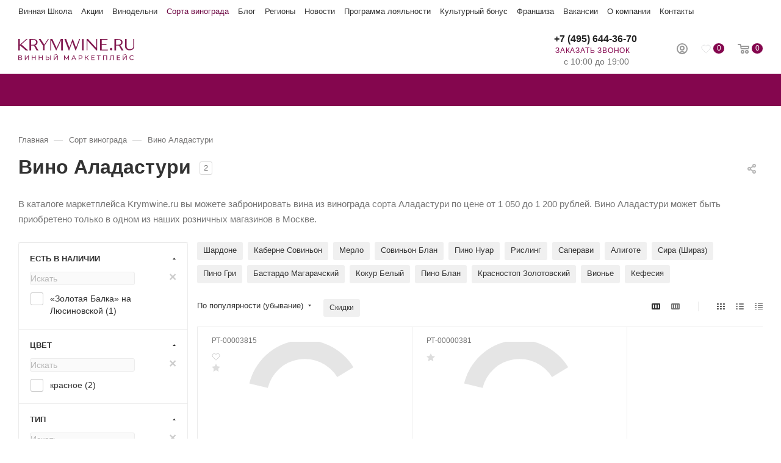

--- FILE ---
content_type: text/html; charset=UTF-8
request_url: https://krymwine.ru/info/sort/aladasturi/
body_size: 32717
content:
<!DOCTYPE html>
<html xmlns="http://www.w3.org/1999/xhtml" xml:lang="ru" lang="ru"  >
<head><link rel="canonical" href="https://krymwine.ru/info/sort/aladasturi/" />
	<title>Вино из винограда  Аладастури – купить в Москве по выгодным ценам в винном маркетплейсе Krymwine.ru
</title>
	<meta name="viewport" content="initial-scale=1.0, width=device-width" />
	<meta name="HandheldFriendly" content="true" />
	<meta name="yes" content="yes" />
	<meta name="apple-mobile-web-app-status-bar-style" content="black" />
	<meta name="SKYPE_TOOLBAR" content="SKYPE_TOOLBAR_PARSER_COMPATIBLE" />
	<meta http-equiv="Content-Type" content="text/html; charset=UTF-8" />
<meta name="description" content="Вино из винограда Аладастури в винном маркетплейсе Krymwine.ru. Большой ассортимент. Выгодные цены. Честные отзывы. Подробное описание. Заказывайте! +7 (495) 644-36-70." />





<link href="/bitrix/cache/css/s1/aspro_max/page_041f19d25fb424a49de61e6fe3f4518d/page_041f19d25fb424a49de61e6fe3f4518d_v1.css?176647021884972"  rel="stylesheet" />
<link href="/bitrix/cache/css/s1/aspro_max/default_6e929984079c52e060026716c71208c2/default_6e929984079c52e060026716c71208c2_v1.css?17668531063459"  rel="stylesheet" />
<link href="/bitrix/cache/css/s1/aspro_max/template_76f7b78d9a9e7bc9eafd6038c79f6644/template_76f7b78d9a9e7bc9eafd6038c79f6644_v1.css?17668531061037268"  data-template-style="true" rel="stylesheet" />












<style>:root{--theme-base-color: #84064e;}</style>
<style>:root{--theme-base-opacity-color: #84064e1a;}</style>
<link href="https://fonts.gstatic.com" rel="preconnect" crossorigin>


<link rel="manifest" href="/manifest.json">
<link rel="apple-touch-icon" sizes="192x192" href="/upload/CMax/722/722bdb023221a665ca18598c288b712d.webp">
<link rel="shortcut icon" href="/favicon.ico" type="image/x-icon" />
<link rel="apple-touch-icon" sizes="180x180" href="/upload/CMax/3c3/3c370833f851915752616769e7e50f25.webp" />
<meta property="og:description" content="Вино из винограда Аладастури в винном маркетплейсе Krymwine.ru. Большой ассортимент. Выгодные цены. Честные отзывы. Подробное описание. Заказывайте! +7 (495) 644-36-70." />
<meta property="og:image" content="https://krymwine.ru/logo.png" />
<link rel="image_src" href="https://krymwine.ru/logo.png"  />
<meta property="og:title" content="Вино из винограда  Аладастури – купить в Москве по выгодным ценам в винном маркетплейсе Krymwine.ru
" />
<meta property="og:type" content="website" />
<meta property="og:url" content="https://krymwine.ru/info/sort/aladasturi/" />




</head>
<body class="wbot site_s1  fill_bg_n catalog-delayed-btn-Y" id="main" data-site="/">
		
	<div id="panel"></div>
	
				<!--'start_frame_cache_basketitems-component-block'-->												<div id="ajax_basket"></div>
					<!--'end_frame_cache_basketitems-component-block'-->						<div class="cd-modal-bg"></div>
		
			
    		<div class="wrapper1  header_bgcolored long_header colored_header with_left_block  basket_normal basket_fill_WHITE side_LEFT block_side_WIDE catalog_icons_Y banner_auto  mheader-v2 header-v2 header-font-lower_N regions_Y title_position_LEFT fill_ footer-v1 front-vindex1 mfixed_Y mfixed_view_always title-v3 lazy_Y with_phones compact-catalog dark-hover-overlay normal-catalog-img landing-normal big-banners-mobile-normal bottom-icons-panel-Y compact-breadcrumbs-N catalog-delayed-btn-Y  ">
			
<div class="header_wrap visible-lg visible-md title-v3 ">
	<header id="header">
		<div class="header-wrapper">
    <div class="maxwidth-theme">
        <div class="topline-menu">
            <div class="topline-menu--item"><a href="https://wineschoolzb.ru" class="dark_link" target="_blank">Винная Школа</a></div>
            <div class="topline-menu--item"><a href="/promo/" class="dark_link">Акции</a></div>
            <div class="topline-menu--item"><a href="/info/brands/" class="dark_link">Винодельни</a></div>
            <div class="topline-menu--item selected"><a href="/info/sort/" class="dark_link">Сорта винограда</a></div>
            <div class="topline-menu--item"><a href="/kolonka-somele/" class="dark_link">Блог</a></div>
            <div class="topline-menu--item"><a href="/region/" class="dark_link">Регионы</a></div>
            <div class="topline-menu--item"><a href="/company/news/" class="dark_link">Новости</a></div>
            <div class="topline-menu--item"><a href="/help/programma-zbbonus/" class="dark_link">Программа лояльности</a></div>
            <div class="topline-menu--item"><a href="/bonus/" class="dark_link" target="_blank">Культурный бонус</a></div>
            <div class="topline-menu--item"><a href="/company/franchise/" class="dark_link">Франшиза</a></div>
            <div class="topline-menu--item"><a href="/company/vacancy/" class="dark_link">Вакансии</a></div>
            <div class="topline-menu--item"><a href="/company/" class="dark_link">О компании</a></div>
            <div class="topline-menu--item"><a href="/contacts/" class="dark_link">Контакты</a></div>
    </div>
    </div>
	<div class="logo_and_menu-row with-search">
		<div class="logo-row short paddings">
			<div class="maxwidth-theme">
				<div class="row">
					<div class="col-md-12">
						<div class="logo-block pull-left floated">
							<div class="logo">
								<a href="/"><svg width="190" height="35" viewBox="0 0 190 35" fill="none" xmlns="http://www.w3.org/2000/svg">
<path d="M6.30221 32.3612C6.30221 33.6418 5.36715 34.4143 3.51736 34.4143H0.0820312V26.8931H3.31408C4.94027 26.8931 5.93632 27.5639 5.93632 28.8242C5.93632 29.6577 5.48911 30.2268 4.75733 30.5114C5.7737 30.7553 6.30221 31.3855 6.30221 32.3612ZM1.13905 30.2065H3.23277C4.26947 30.2065 4.83864 29.7796 4.83864 28.9868C4.83864 28.1941 4.24914 27.7469 3.23277 27.7469H1.13905V30.2065ZM5.22486 32.2799C5.22486 31.4058 4.61504 31.0196 3.49703 31.0196H1.13905V33.5605H3.49703C4.61504 33.5605 5.22486 33.154 5.22486 32.2799Z" fill="#821A50"/>
<path d="M10.7539 26.8931H11.8109V32.6864L16.2626 26.8931H17.2587V34.4143H16.2016V28.621L11.7499 34.4143H10.7539V26.8931Z" fill="#821A50"/>
<path d="M28.6204 26.8931V34.4143H27.543V31.0602H23.2336V34.4143H22.1562V26.8931H23.2336V30.1252H27.543V26.8931H28.6204Z" fill="#821A50"/>
<path d="M40.0032 26.8931V34.4143H38.9258V31.0602H34.6164V34.4143H33.5391V26.8931H34.6164V30.1252H38.9258V26.8931H40.0032Z" fill="#821A50"/>
<path d="M50.9802 31.8937C50.9802 33.5605 49.9029 34.4143 48.0124 34.4143H44.9023V26.8931H45.9594V29.5154H48.1954C49.9842 29.5154 50.9599 30.3285 50.9599 31.8937H50.9802ZM49.9029 31.914C49.9029 30.857 49.2321 30.3691 47.9718 30.3691H45.9797V33.5605H47.9718C49.2117 33.5605 49.9029 32.9913 49.9029 31.914ZM52.1592 26.8931H53.2162V34.4143H52.1592V26.8931Z" fill="#821A50"/>
<path d="M58.1562 26.8931H59.2133V32.6864L63.665 26.8931H64.661V34.4143H63.604V28.621L59.1523 34.4143H58.1562V26.8931ZM59.5385 24.9011H60.311C60.311 25.4499 60.7378 25.7751 61.3883 25.7751C62.0388 25.7751 62.4453 25.4499 62.4657 24.9011H63.2178C63.2178 25.8361 62.547 26.3646 61.3883 26.3646C60.2296 26.3646 59.5588 25.8361 59.5385 24.9011Z" fill="#821A50"/>
<path d="M81.9996 34.4143V28.9462L79.2758 33.4995H78.7879L76.064 28.9665V34.4143H75.0273V26.8931H75.9014L79.0318 32.1782L82.1216 26.8931H82.9957V34.4143H81.9793H81.9996Z" fill="#821A50"/>
<path d="M92.9973 32.5441H89.0131L88.1797 34.4143H87.082L90.4767 26.8931H91.5337L94.9487 34.4143H93.8307L92.9973 32.5441ZM92.6314 31.6904L91.0052 28.0111L89.379 31.6904H92.6111H92.6314Z" fill="#821A50"/>
<path d="M105.073 29.5154C105.073 31.1416 103.894 32.1376 101.943 32.1376H100.093V34.4143H99.0156V26.8931H101.943C103.894 26.8931 105.073 27.8892 105.073 29.5154ZM103.996 29.5154C103.996 28.438 103.284 27.8282 101.902 27.8282H100.073V31.2025H101.902C103.284 31.2025 103.996 30.5927 103.996 29.5154Z" fill="#821A50"/>
<path d="M111.903 31.1009H110.338V34.4143H109.281V26.8931H110.338V30.1455H111.924L114.282 26.8931H115.42L112.737 30.5317L115.542 34.4143H114.322L111.883 31.1009H111.903Z" fill="#821A50"/>
<path d="M125.096 33.4792V34.4143H119.648V26.8931H124.954V27.8282H120.726V30.1455H124.486V31.0602H120.726V33.4792H125.096Z" fill="#821A50"/>
<path d="M134.915 27.8282H132.333V34.4143H131.276V27.8282H128.715V26.8931H134.915V27.8282Z" fill="#821A50"/>
<path d="M145.421 26.8931V34.4143H144.364V27.8282H140.014V34.4143H138.957V26.8931H145.421Z" fill="#821A50"/>
<path d="M156.644 26.8931V34.4143H155.587V27.8282H152.254L152.172 30.0235C152.071 33.0117 151.623 34.4956 150.14 34.4956C149.916 34.4956 149.713 34.4752 149.469 34.4143L149.55 33.4589C149.672 33.4995 149.774 33.4995 149.896 33.4995C150.831 33.4995 151.156 32.4018 151.237 30.0642L151.359 26.8931H156.644Z" fill="#821A50"/>
<path d="M167.01 33.4792V34.4143H161.562V26.8931H166.868V27.8282H162.64V30.1455H166.4V31.0602H162.64V33.4792H167.01Z" fill="#821A50"/>
<path d="M171.277 26.8931H172.334V32.6864L176.786 26.8931H177.782V34.4143H176.725V28.621L172.273 34.4143H171.277V26.8931ZM172.66 24.9011H173.432C173.432 25.4499 173.859 25.7751 174.509 25.7751C175.16 25.7751 175.566 25.4499 175.587 24.9011H176.339C176.339 25.8361 175.668 26.3646 174.509 26.3646C173.351 26.3646 172.68 25.8361 172.66 24.9011Z" fill="#821A50"/>
<path d="M182.156 30.6537C182.156 28.438 183.843 26.8118 186.14 26.8118C187.299 26.8118 188.315 27.2184 188.986 27.9908L188.295 28.6616C187.726 28.0518 187.014 27.7672 186.181 27.7672C184.494 27.7672 183.234 28.9869 183.234 30.6537C183.234 32.3205 184.494 33.5402 186.181 33.5402C187.014 33.5402 187.726 33.2556 188.295 32.6458L188.986 33.3166C188.295 34.089 187.299 34.4956 186.12 34.4956C183.843 34.4956 182.156 32.8694 182.156 30.6537Z" fill="#821A50"/>
<path d="M13.0095 0.121948L2.62223 9.26927V0.121948H0V18.6402H2.62223V11.0174L3.00845 10.6312L12.1354 18.6402H16.1399L5.00053 8.88305L15.0219 0.121948H13.0095Z" fill="#821A50"/>
<path d="M21.0176 9.39123H24.9002C26.1605 9.39123 27.1565 9.02534 27.9086 8.27323C28.6607 7.52111 29.1689 6.64704 29.1689 5.77296V5.14281C29.1689 4.14677 28.803 3.27269 27.9086 2.52058C27.1565 1.76847 26.0385 1.40257 24.9002 1.40257H21.0176V9.41156V9.39123ZM33.0311 18.6605H29.9007L26.1401 11.7695C25.7742 11.0174 25.1441 10.7735 24.27 10.7735H20.8957V18.6605H18.2734V0.121948H24.7782C26.7703 0.121948 28.4168 0.630133 29.6568 1.50421C30.9171 2.37829 31.5269 3.63858 31.5269 5.14281V5.77296C31.5269 6.89096 31.161 7.78537 30.5308 8.65945C29.9007 9.41156 28.9047 10.0417 27.7867 10.4076C28.1729 10.6515 28.5388 11.0378 28.6607 11.4036L33.0514 18.6605H33.0311Z" fill="#821A50"/>
<path d="M48.5619 0L42.545 9.26929L36.5484 0H33.418L40.4309 10.8955V18.5182H43.0531V10.8955L49.9441 0.121964V0H48.5619Z" fill="#821A50"/>
<path d="M69.5804 0.121948L62.7098 14.6357L55.8188 0.121948H52.5664V18.6402H53.9487V2.13436L61.8357 18.6402H62.4455L70.3325 1.8701V18.6402H72.9751V0.121948H69.5804Z" fill="#821A50"/>
<path d="M99.7466 0.121948L94.6241 14.1478L89.3593 0.121948H88.8714L83.7286 14.1478L78.4841 0.121948H75.5977L82.6106 18.6402H83.4847L88.4852 5.00052L93.628 18.6402H94.5021L101.251 0.121948H99.7466Z" fill="#821A50"/>
<path d="M107.005 0.121948H104.383V18.6402H107.005V0.121948Z" fill="#821A50"/>
<path d="M127.798 0.121948V14.778L114.281 0.121948H111.902V18.5182H113.264V2.74418L127.798 18.6402H129.16V0.121948H127.798Z" fill="#821A50"/>
<path d="M134.059 0.121948V18.6402H146.702V17.5222H136.823V9.63516H144.466V8.2529H136.823V1.50421H146.214V0.121948H134.079H134.059Z" fill="#821A50"/>
<path d="M152.071 14.6357C152.579 14.6357 153.067 14.7576 153.453 15.2658C153.839 15.6521 154.083 16.1399 154.083 16.6481C154.083 17.2782 153.961 17.6441 153.453 18.0304C153.087 18.3962 152.579 18.6605 152.071 18.6605C151.563 18.6605 151.075 18.4166 150.689 18.0304C150.303 17.6441 150.059 17.1563 150.059 16.6481C150.059 16.0179 150.303 15.6521 150.689 15.2658C151.055 14.8999 151.563 14.6357 152.071 14.6357Z" fill="#821A50"/>
<path d="M160.346 9.39123H164.228C165.489 9.39123 166.485 9.02534 167.237 8.27323C167.989 7.52111 168.497 6.64704 168.497 5.77296V5.14281C168.497 4.14677 168.131 3.27269 167.237 2.52058C166.363 1.76847 165.367 1.40257 164.228 1.40257H160.346V9.41156V9.39123ZM172.359 18.6605H169.229L165.468 11.7695C165.102 11.0174 164.472 10.7735 163.598 10.7735H160.224V18.6605H157.602V0.121948H164.106C166.098 0.121948 167.745 0.630133 168.985 1.50421C170.245 2.37829 170.855 3.63858 170.855 5.14281V5.77296C170.855 6.89096 170.489 7.78537 169.859 8.65945C169.229 9.41156 168.233 10.0417 167.115 10.4076C167.501 10.6515 167.867 11.0378 167.989 11.4036L172.359 18.6605Z" fill="#821A50"/>
<path d="M190.002 0.121948V11.5053C190.002 13.6397 189.372 15.3878 188.132 16.6278C186.871 17.8881 185.245 18.4979 183.009 18.4979H181.891C179.757 18.4979 178.009 17.8677 176.769 16.6278C175.508 15.3675 174.898 13.6193 174.898 11.5053V0.121948H177.521V11.5053C177.521 13.1315 177.887 14.3918 178.781 15.2658C179.655 16.1399 180.651 16.3839 181.789 16.3839H184.29C185.408 16.3839 186.424 16.018 187.298 15.2658C188.172 14.5137 188.558 13.2738 188.558 11.5053V0.121948H190.063H190.002Z" fill="#821A50"/>
</svg>
</a>							</div>
						</div>
													<div class="inline-block pull-left">
								<div class="top-description no-title">
						<!--'start_frame_cache_allregions-list-block1'-->
											<!--'end_frame_cache_allregions-list-block1'-->										</div>
							</div>
						<div class="search_wrap pull-left">
							<div class="search-block inner-table-block">
												<div class="search-wrapper">
				<div id="title-search_fixed">
					<form action="/catalog/" class="search">
						<div class="search-input-div">
							<input class="search-input" id="title-search-input_fixed" type="text" name="q" value="" placeholder="Поиск" size="20" maxlength="50" autocomplete="off" />
						</div>
						<div class="search-button-div">
															<button aria-label="Найти" class="btn btn-search" type="submit" name="s" value="Найти">
									<i class="svg inline  svg-inline-search2" aria-hidden="true" ><svg class="" width="17" height="17" viewBox="0 0 17 17" aria-hidden="true"><path class="cls-1" d="M16.709,16.719a1,1,0,0,1-1.412,0l-3.256-3.287A7.475,7.475,0,1,1,15,7.5a7.433,7.433,0,0,1-1.549,4.518l3.258,3.289A1,1,0,0,1,16.709,16.719ZM7.5,2A5.5,5.5,0,1,0,13,7.5,5.5,5.5,0,0,0,7.5,2Z"></path></svg></i>								</button>
														<span class="close-block inline-search-hide"><span class="svg svg-close close-icons colored_theme_hover"></span></span>
						</div>
					</form>
				</div>
			</div>
								</div>
						</div>
						<div class="right-icons pull-right wb">
							<div class="pull-right">
																		<!--'start_frame_cache_header-basket-with-compare-block1'-->													<!-- noindex -->
											<div class="wrap_icon wrap_basket baskets">
											<a rel="nofollow" class="basket-link delay  big " href="/basket/#delayed" title="Список отложенных товаров пуст">
							<span class="js-basket-block">
								<i class="svg inline  svg-inline-wish big" aria-hidden="true" ><svg width="16" height="15" viewBox="0 0 16 15" fill="none" xmlns="http://www.w3.org/2000/svg"><path d="M6.2757 12.2403C5.83561 11.8127 5.37923 11.3686 4.95544 10.9246C4.51535 10.4806 4.09156 10.0365 3.66777 9.57604C3.14619 9.01688 2.6409 8.42482 2.16822 7.81632C1.89112 7.43807 1.61403 7.05981 1.40214 6.63221C1.17394 6.17173 1.04355 5.67835 1.01095 5.16853C0.962049 4.51069 1.07615 3.86929 1.36954 3.27724C1.64663 2.70163 2.03782 2.24115 2.54311 1.86289C2.95059 1.55042 3.39068 1.32017 3.87967 1.17216C4.35236 1.04059 4.82504 0.991254 5.31403 1.04059C5.73782 1.08993 6.12901 1.18861 6.5039 1.38596C6.79729 1.53397 7.07438 1.74777 7.33517 1.96156C7.62856 2.2247 7.88936 2.53717 8.11755 2.86609C8.11755 2.86609 8.13385 2.88254 8.15015 2.89898C8.21535 2.80031 8.28055 2.71808 8.34574 2.6194C8.67174 2.20825 9.03033 1.84644 9.47041 1.55042C9.8779 1.28728 10.318 1.12282 10.807 1.04059C11.2308 0.974808 11.6709 0.991254 12.0946 1.07348C12.4858 1.15571 12.8607 1.28728 13.203 1.48463C13.7083 1.74777 14.1321 2.10958 14.4907 2.55362C14.7841 2.91543 14.996 3.32658 15.1264 3.77062C15.2079 4.03375 15.2568 4.31334 15.2731 4.57647C15.322 5.21786 15.2079 5.82636 14.9634 6.40197C14.8004 6.82957 14.5396 7.20782 14.2625 7.56963C13.8387 8.14524 13.3823 8.68796 12.9096 9.21423C12.225 9.98719 11.4916 10.7437 10.7581 11.4673C10.2202 11.9936 8.47614 13.6875 8.13385 14C8.13385 14 6.81359 12.7666 6.2431 12.2238L6.2757 12.2403Z" stroke="#808285" stroke-width="0.5" stroke-miterlimit="10"/></svg></i>								<span class="title dark_link">Отложенные</span>
								<span class="count">0</span>
							</span>
						</a>
											</div>
																<div class="wrap_icon wrap_basket baskets top_basket">
											<a rel="nofollow" class="basket-link basket   big " href="/basket/" title="Корзина пуста">
							<span class="js-basket-block">
								<i class="svg inline  svg-inline-basket big" aria-hidden="true" ><svg class="" width="19" height="16" viewBox="0 0 19 16"><path data-name="Ellipse 2 copy 9" class="cls-1" d="M956.047,952.005l-0.939,1.009-11.394-.008-0.952-1-0.953-6h-2.857a0.862,0.862,0,0,1-.952-1,1.025,1.025,0,0,1,1.164-1h2.327c0.3,0,.6.006,0.6,0.006a1.208,1.208,0,0,1,1.336.918L943.817,947h12.23L957,948v1Zm-11.916-3,0.349,2h10.007l0.593-2Zm1.863,5a3,3,0,1,1-3,3A3,3,0,0,1,945.994,954.005ZM946,958a1,1,0,1,0-1-1A1,1,0,0,0,946,958Zm7.011-4a3,3,0,1,1-3,3A3,3,0,0,1,953.011,954.005ZM953,958a1,1,0,1,0-1-1A1,1,0,0,0,953,958Z" transform="translate(-938 -944)"></path></svg></i>																<span class="title dark_link">Корзина</span>
																<span class="count">0</span>
							</span>
						</a>
						<span class="basket_hover_block loading_block loading_block_content"></span>
											</div>
										<!-- /noindex -->
							<!--'end_frame_cache_header-basket-with-compare-block1'-->													</div>
							<div class="pull-right">
								<div class="wrap_icon inner-table-block person">
		<!--'start_frame_cache_header-auth-block1'-->			<!-- noindex --><div class="auth_wr_inner "><a rel="nofollow" title="Кабинет" class="personal-link dark-color animate-load" data-event="jqm" data-param-type="auth" data-param-backurl="/info/sort/aladasturi/" data-name="auth" href="/personal/"><i class="svg inline big svg-inline-cabinet" aria-hidden="true" title="Кабинет"><svg class="" width="18" height="18" viewBox="0 0 18 18"><path data-name="Ellipse 206 copy 4" class="cls-1" d="M909,961a9,9,0,1,1,9-9A9,9,0,0,1,909,961Zm2.571-2.5a6.825,6.825,0,0,0-5.126,0A6.825,6.825,0,0,0,911.571,958.5ZM909,945a6.973,6.973,0,0,0-4.556,12.275,8.787,8.787,0,0,1,9.114,0A6.973,6.973,0,0,0,909,945Zm0,10a4,4,0,1,1,4-4A4,4,0,0,1,909,955Zm0-6a2,2,0,1,0,2,2A2,2,0,0,0,909,949Z" transform="translate(-900 -943)"></path></svg></i><span class="wrap"><span class="name">Войти</span></span></a></div><!-- /noindex -->		<!--'end_frame_cache_header-auth-block1'-->
									</div>
							</div>
						</div>
						<div class="pull-right">
							<div class="wrap_icon inner-table-block">
								<div class="phone-block blocks">
																			<!--'start_frame_cache_header-allphones-block1'-->								<div class="phone no-icons">
									<i class="svg inline  svg-inline-phone" aria-hidden="true" ><svg class="" width="5" height="13" viewBox="0 0 5 13"><path class="cls-phone" d="M785.738,193.457a22.174,22.174,0,0,0,1.136,2.041,0.62,0.62,0,0,1-.144.869l-0.3.3a0.908,0.908,0,0,1-.805.33,4.014,4.014,0,0,1-1.491-.274c-1.2-.679-1.657-2.35-1.9-3.664a13.4,13.4,0,0,1,.024-5.081c0.255-1.316.73-2.991,1.935-3.685a4.025,4.025,0,0,1,1.493-.288,0.888,0.888,0,0,1,.8.322l0.3,0.3a0.634,0.634,0,0,1,.113.875c-0.454.8-.788,1.37-1.132,2.045-0.143.28-.266,0.258-0.557,0.214l-0.468-.072a0.532,0.532,0,0,0-.7.366,8.047,8.047,0,0,0-.023,4.909,0.521,0.521,0,0,0,.7.358l0.468-.075c0.291-.048.4-0.066,0.555,0.207h0Z" transform="translate(-782 -184)"/></svg></i><a rel="nofollow" href="tel:+74956443670"> +7 (495) 644-36-70</a>
				                			</div>
				<!--'end_frame_cache_header-allphones-block1'-->																												<div class="inline-block">
											<span class="callback-block animate-load colored" data-event="jqm" data-param-form_id="CALLBACK" data-name="callback">Заказать звонок</span>
										</div>
									                                    <div class="schedule-block">
                                        								<!--'start_frame_cache_header-allcaddr-block1'-->									<div class="property schedule">
						<div class="title font_upper muted"></div>
													<div class="">
								с 10:00 до 19:00							</div>
											</div>
							<!--'end_frame_cache_header-allcaddr-block1'-->				                                    </div>
								</div>
							</div>
						</div>
					</div>
				</div>
			</div>
		</div>	</div>
	<div id="menufixed" class="menu-row middle-block bgcolored">
		<div class="maxwidth-theme">
			<div class="row">
				<div class="col-md-12">
					<div class="menu-only">
						<nav class="mega-menu sliced">
								<div class="table-menu with_right ">
		<table>
			<tr>
														<td class="menu-item unvisible dropdown wide_menu   ">
						<div class="wrap">
                            <a class="dropdown-toggle" href="/catalog/vino/">								<div>
																		Вино																		<div class="line-wrapper"><span class="line"></span></div>
								</div>
                            </a>							
								<span class="tail"></span>
								<div class="dropdown-menu with_right_block BANNER" >
									<div class="customScrollbar">
										                                        										
										<ul class="menu-wrapper menu-type-3">
												
																																							<li class="dropdown-submenu   ">
														                                                        														<div class="menu-link"><span class="name">По цене</span><span class="arrow"><i></i></span></div>
                                                        																																												<ul class="dropdown-menu toggle_menu">
																																																		<li class="  ">
                                                                                                                                                <a href="/catalog/vino/base-to-500/" title="До 500 рублей"><span class="name">До 500 рублей</span></a>
                                                                        																																			</li>
																																																		<li class="  ">
                                                                                                                                                <a href="/catalog/vino/base-500-to-1000/" title="От 500 до 1000 рублей"><span class="name">От 500 до 1000 рублей</span></a>
                                                                        																																			</li>
																																																		<li class="  ">
                                                                                                                                                <a href="/catalog/vino/base-1000-to-3000/" title="От 1000 до 3000 рублей"><span class="name">От 1000 до 3000 рублей</span></a>
                                                                        																																			</li>
																																																		<li class="  ">
                                                                                                                                                <a href="/catalog/vino/base-3000-to-5000/" title="От 3000 до 5000 рублей"><span class="name">От 3000 до 5000 рублей</span></a>
                                                                        																																			</li>
																																																		<li class="  ">
                                                                                                                                                <a href="/catalog/vino/base-5000/" title="От 5000 рублей"><span class="name">От 5000 рублей</span></a>
                                                                        																																			</li>
																																															</ul>
																											</li>
												
												
																																							<li class="dropdown-submenu   ">
														                                                        														<div class="menu-link"><span class="name">По цвету</span><span class="arrow"><i></i></span></div>
                                                        																																												<ul class="dropdown-menu toggle_menu">
																																																		<li class="  ">
                                                                                                                                                <a href="/catalog/vino/beloe/" title="Белое"><span class="name">Белое</span></a>
                                                                        																																			</li>
																																																		<li class="  ">
                                                                                                                                                <a href="/catalog/vino/rozovoe/" title="Розовое"><span class="name">Розовое</span></a>
                                                                        																																			</li>
																																																		<li class="  ">
                                                                                                                                                <a href="/catalog/vino/krasnoe/" title="Красное"><span class="name">Красное</span></a>
                                                                        																																			</li>
																																																		<li class="  ">
                                                                                                                                                <a href="/catalog/vino/oranzhevoe/" title="Оранжевое"><span class="name">Оранжевое</span></a>
                                                                        																																			</li>
																																															</ul>
																											</li>
												
												
																																							<li class="dropdown-submenu   ">
														                                                        														<div class="menu-link"><span class="name">По содержанию сахара</span><span class="arrow"><i></i></span></div>
                                                        																																												<ul class="dropdown-menu toggle_menu">
																																																		<li class="  ">
                                                                                                                                                <a href="/catalog/igristye-vina/extra-bryut/" title="Экстра брют"><span class="name">Экстра брют</span></a>
                                                                        																																			</li>
																																																		<li class="  ">
                                                                                                                                                <a href="/catalog/igristye-vina/bryut/" title="Брют"><span class="name">Брют</span></a>
                                                                        																																			</li>
																																																		<li class="  ">
                                                                                                                                                <a href="/catalog/vino/sukhoe/" title="Сухое"><span class="name">Сухое</span></a>
                                                                        																																			</li>
																																																		<li class="  ">
                                                                                                                                                <a href="/catalog/vino/polusukhoe/" title="Полусухое"><span class="name">Полусухое</span></a>
                                                                        																																			</li>
																																																		<li class="  ">
                                                                                                                                                <a href="/catalog/vino/polusladkoe/" title="Полусладкое"><span class="name">Полусладкое</span></a>
                                                                        																																			</li>
																																																		<li class="  ">
                                                                                                                                                <a href="/catalog/vino/sladkoe/" title="Сладкое"><span class="name">Сладкое</span></a>
                                                                        																																			</li>
																																															</ul>
																											</li>
												
												
																																							<li class="dropdown-submenu   ">
														                                                        														<div class="menu-link"><span class="name">По типу</span><span class="arrow"><i></i></span></div>
                                                        																																												<ul class="dropdown-menu toggle_menu">
																																																		<li class="  ">
                                                                                                                                                <a href="/catalog/vino/tikhie-vina/" title="Тихое"><span class="name">Тихое</span></a>
                                                                        																																			</li>
																																																		<li class="  ">
                                                                                                                                                <a href="/catalog/igristye-vina/" title="Игристое"><span class="name">Игристое</span></a>
                                                                        																																			</li>
																																																		<li class="  ">
                                                                                                                                                <a href="/catalog/vino/kreplenoe/" title="Крепленое"><span class="name">Крепленое</span></a>
                                                                        																																			</li>
																																																		<li class="  ">
                                                                                                                                                <a href="/catalog/vino/kagor/" title="Кагор"><span class="name">Кагор</span></a>
                                                                        																																			</li>
																																																		<li class="  ">
                                                                                                                                                <a href="/catalog/vino/kollekcionnoe/" title="Коллекционное"><span class="name">Коллекционное</span></a>
                                                                        																																			</li>
																																																		<li class="  ">
                                                                                                                                                <a href="/catalog/vino/tikhie-vina/bezalkogolnye/" title="Безалкогольное"><span class="name">Безалкогольное</span></a>
                                                                        																																			</li>
																																																		<li class="  ">
                                                                                                                                                <a href="/catalog/vino/vinnyj-napitok/" title="Винный напиток"><span class="name">Винный напиток</span></a>
                                                                        																																			</li>
																																																		<li class="collapsed  ">
                                                                                                                                                <a href="/catalog/vino/portvejn/" title="Портвейн"><span class="name">Портвейн</span></a>
                                                                        																																			</li>
																																																		<li class="collapsed  ">
                                                                                                                                                <a href="/catalog/vino/marochnoe/" title="Марочное"><span class="name">Марочное</span></a>
                                                                        																																			</li>
																																																		<li class="collapsed  ">
                                                                                                                                                <a href="/catalog/vino/desertnoe/" title="Десертное"><span class="name">Десертное</span></a>
                                                                        																																			</li>
																																																		<li class="collapsed  ">
                                                                                                                                                <a href="/catalog/vino/kheres/" title="Херес"><span class="name">Херес</span></a>
                                                                        																																			</li>
																																																	<li><span class="colored more_items with_dropdown">+ &nbsp;ЕЩЕ</span></li>
																															</ul>
																											</li>
												
												
																																							<li class="dropdown-submenu   ">
														                                                        														<div class="menu-link"><span class="name">Винодельня</span><span class="arrow"><i></i></span></div>
                                                        																																												<ul class="dropdown-menu toggle_menu">
																																																		<li class="  ">
                                                                                                                                                <a href="/info/brands/zolotaya-balka/" title="Золотая Балка"><span class="name">Золотая Балка</span></a>
                                                                        																																			</li>
																																																		<li class="  ">
                                                                                                                                                <a href="/info/brands/loco-cimbali-winery/" title="Loco Cimbali"><span class="name">Loco Cimbali</span></a>
                                                                        																																			</li>
																																																		<li class="  ">
                                                                                                                                                <a href="/info/brands/usadba-perovskikh/" title="Усадьба Перовских"><span class="name">Усадьба Перовских</span></a>
                                                                        																																			</li>
																																																		<li class="  ">
                                                                                                                                                <a href="/info/brands/alma-valley/" title="Alma Valley"><span class="name">Alma Valley</span></a>
                                                                        																																			</li>
																																																		<li class="  ">
                                                                                                                                                <a href="/info/brands/satera/" title="Сатера"><span class="name">Сатера</span></a>
                                                                        																																			</li>
																																																		<li class="  ">
                                                                                                                                                <a href="/info/brands/uppa-winery/" title="UPPA WINERY"><span class="name">UPPA WINERY</span></a>
                                                                        																																			</li>
																																																		<li class="  ">
                                                                                                                                                <a href="/info/brands/massandra/" title="Массандра"><span class="name">Массандра</span></a>
                                                                        																																			</li>
																																																		<li class="collapsed  ">
                                                                                                                                                <a href="/info/brands/inkerman/" title="Инкерман"><span class="name">Инкерман</span></a>
                                                                        																																			</li>
																																																		<li class="collapsed  ">
                                                                                                                                                <a href="/info/brands/solnechnaya-dolina/" title="Солнечная Долина"><span class="name">Солнечная Долина</span></a>
                                                                        																																			</li>
																																																		<li class="collapsed  ">
                                                                                                                                                <a href="/info/brands/belbek/" title="Бельбек"><span class="name">Бельбек</span></a>
                                                                        																																			</li>
																																																		<li class="collapsed  ">
                                                                                                                                                <a href="/info/brands/" title="Все"><span class="name">Все</span></a>
                                                                        																																			</li>
																																																	<li><span class="colored more_items with_dropdown">+ &nbsp;ЕЩЕ</span></li>
																															</ul>
																											</li>
												
												
																																							<li class="dropdown-submenu   ">
														                                                        														<div class="menu-link"><span class="name">Популярные бренды</span><span class="arrow"><i></i></span></div>
                                                        																																												<ul class="dropdown-menu toggle_menu">
																																																		<li class="  ">
                                                                                                                                                <a href="/catalog/igristye-vina/premialnye/" title="Cuvee de Vitmer"><span class="name">Cuvee de Vitmer</span></a>
                                                                        																																			</li>
																																																		<li class="  ">
                                                                                                                                                <a href="/catalog/vino/zolotaya-balka/balaklava/" title="Балаклава"><span class="name">Балаклава</span></a>
                                                                        																																			</li>
																																																		<li class="  ">
                                                                                                                                                <a href="/catalog/vino/loco_cimbali/" title="Loco Cimbali"><span class="name">Loco Cimbali</span></a>
                                                                        																																			</li>
																																																		<li class="  ">
                                                                                                                                                <a href="/catalog/vino/blanc_de_neige/" title="Blanc de Neige"><span class="name">Blanc de Neige</span></a>
                                                                        																																			</li>
																																																		<li class="  ">
                                                                                                                                                <a href="/catalog/vino/zolotaya-balka/zolotaya_balka/" title="Золотая Балка"><span class="name">Золотая Балка</span></a>
                                                                        																																			</li>
																																																		<li class="  ">
                                                                                                                                                <a href="/catalog/vino/zolotaya-balka/more_i_nebo/" title="Море &amp; Небо"><span class="name">Море &amp; Небо</span></a>
                                                                        																																			</li>
																																																		<li class="  ">
                                                                                                                                                <a href="/catalog/vino/zolotaya-balka/zbwine/" title="ZB Wine"><span class="name">ZB Wine</span></a>
                                                                        																																			</li>
																																																		<li class="collapsed  ">
                                                                                                                                                <a href="/catalog/vino/zolotaya-balka/zb_frizzante/" title="ZB Frizzante"><span class="name">ZB Frizzante</span></a>
                                                                        																																			</li>
																																																		<li class="collapsed  ">
                                                                                                                                                <a href="/catalog/vino/zolotaya-balka/zb_moscato/" title="ZB Moscato"><span class="name">ZB Moscato</span></a>
                                                                        																																			</li>
																																																		<li class="collapsed  ">
                                                                                                                                                <a href="/catalog/vino/zolotaya-balka/zb_spumante/" title="ZB Spumante"><span class="name">ZB Spumante</span></a>
                                                                        																																			</li>
																																																		<li class="collapsed  ">
                                                                                                                                                <a href="/info/brands/" title="Все"><span class="name">Все</span></a>
                                                                        																																			</li>
																																																	<li><span class="colored more_items with_dropdown">+ &nbsp;ЕЩЕ</span></li>
																															</ul>
																											</li>
												
												
																																							<li class="dropdown-submenu   ">
														                                                        														<div class="menu-link"><span class="name">По сортам винограда</span><span class="arrow"><i></i></span></div>
                                                        																																												<ul class="dropdown-menu toggle_menu">
																																																		<li class="  ">
                                                                                                                                                <a href="/info/sort/risling/" title="Рислинг Рейнский"><span class="name">Рислинг Рейнский</span></a>
                                                                        																																			</li>
																																																		<li class="  ">
                                                                                                                                                <a href="/info/sort/kaberne-sovinon/" title="Каберне Совиньон"><span class="name">Каберне Совиньон</span></a>
                                                                        																																			</li>
																																																		<li class="  ">
                                                                                                                                                <a href="/info/sort/shardone/" title="Шардоне"><span class="name">Шардоне</span></a>
                                                                        																																			</li>
																																																		<li class="  ">
                                                                                                                                                <a href="/info/sort/aligote/" title="Алиготе"><span class="name">Алиготе</span></a>
                                                                        																																			</li>
																																																		<li class="  ">
                                                                                                                                                <a href="/info/sort/sira/" title="Сира"><span class="name">Сира</span></a>
                                                                        																																			</li>
																																																		<li class="  ">
                                                                                                                                                <a href="/info/sort/merlo/" title="Мерло"><span class="name">Мерло</span></a>
                                                                        																																			</li>
																																																		<li class="  ">
                                                                                                                                                <a href="/info/sort/rkatsiteli/" title="Ркацители"><span class="name">Ркацители</span></a>
                                                                        																																			</li>
																																																		<li class="collapsed  ">
                                                                                                                                                <a href="/info/sort/muskat-yantarnyy/" title="Мускат Янтарный"><span class="name">Мускат Янтарный</span></a>
                                                                        																																			</li>
																																																		<li class="collapsed  ">
                                                                                                                                                <a href="/info/sort/pino-blan/" title="Пино Блан"><span class="name">Пино Блан</span></a>
                                                                        																																			</li>
																																																		<li class="collapsed  ">
                                                                                                                                                <a href="/info/sort/pino-nuar/" title="Пино Нуар"><span class="name">Пино Нуар</span></a>
                                                                        																																			</li>
																																																		<li class="collapsed  ">
                                                                                                                                                <a href="/info/sort/saperavi/" title="Саперави"><span class="name">Саперави</span></a>
                                                                        																																			</li>
																																																		<li class="collapsed  ">
                                                                                                                                                <a href="/info/sort/vione/" title="Вионье"><span class="name">Вионье</span></a>
                                                                        																																			</li>
																																																		<li class="collapsed  ">
                                                                                                                                                <a href="/info/sort/kaberne-fran/" title="Каберне Фран"><span class="name">Каберне Фран</span></a>
                                                                        																																			</li>
																																																		<li class="collapsed  ">
                                                                                                                                                <a href="/info/sort/kefesiya/" title="Кефесия"><span class="name">Кефесия</span></a>
                                                                        																																			</li>
																																																		<li class="collapsed  ">
                                                                                                                                                <a href="/info/sort/kokur/" title="Кокур"><span class="name">Кокур</span></a>
                                                                        																																			</li>
																																																		<li class="collapsed  ">
                                                                                                                                                <a href="/info/sort/malbek/" title="Мальбек"><span class="name">Мальбек</span></a>
                                                                        																																			</li>
																																																		<li class="collapsed  ">
                                                                                                                                                <a href="/info/sort/sovinon/" title="Совиньон"><span class="name">Совиньон</span></a>
                                                                        																																			</li>
																																																		<li class="collapsed  ">
                                                                                                                                                <a href="/info/sort/sira/" title="Шираз"><span class="name">Шираз</span></a>
                                                                        																																			</li>
																																																		<li class="collapsed  ">
                                                                                                                                                <a href="/info/sort/pino-gri/" title="Пино Гри"><span class="name">Пино Гри</span></a>
                                                                        																																			</li>
																																																		<li class="collapsed  ">
                                                                                                                                                <a href="/info/sort/muskat-gamburgskiy/" title="Мускат Гамбургский"><span class="name">Мускат Гамбургский</span></a>
                                                                        																																			</li>
																																																		<li class="collapsed  ">
                                                                                                                                                <a href="/info/sort/risling/" title="Рислинг"><span class="name">Рислинг</span></a>
                                                                        																																			</li>
																																																		<li class="collapsed  active">
                                                                                                                                                <a href="/info/sort/" title="Все"><span class="name">Все</span></a>
                                                                        																																			</li>
																																																	<li><span class="colored more_items with_dropdown">+ &nbsp;ЕЩЕ</span></li>
																															</ul>
																											</li>
												
																					</ul>
									</div>
								</div>
													</div>
					</td>
														<td class="menu-item unvisible dropdown wide_menu   ">
						<div class="wrap">
                            <a class="dropdown-toggle" href="/catalog/igristye-vina/">								<div>
																		Игристое вино																		<div class="line-wrapper"><span class="line"></span></div>
								</div>
                            </a>							
								<span class="tail"></span>
								<div class="dropdown-menu with_right_block BANNER" >
									<div class="customScrollbar">
										                                        										
										<ul class="menu-wrapper menu-type-3">
												
																																							<li class="dropdown-submenu   ">
														                                                        														<div class="menu-link"><span class="name">Винодельня</span><span class="arrow"><i></i></span></div>
                                                        																																												<ul class="dropdown-menu toggle_menu">
																																																		<li class="  ">
                                                                                                                                                <a href="/catalog/igristye-vina/brend/igristye_vina_zolotaya_balka/" title="Золотая Балка"><span class="name">Золотая Балка</span></a>
                                                                        																																			</li>
																																																		<li class="  ">
                                                                                                                                                <a href="/info/brands/novyy-svet/" title="Новый Свет"><span class="name">Новый Свет</span></a>
                                                                        																																			</li>
																																																		<li class="  ">
                                                                                                                                                <a href="/catalog/igristye-vina/brend/igristye_vina_uppa_winery/" title="UPPA WINERY"><span class="name">UPPA WINERY</span></a>
                                                                        																																			</li>
																																																		<li class="  ">
                                                                                                                                                <a href="/catalog/igristye-vina/brend/igristye_vina_shato_pino/" title="Шато Пино"><span class="name">Шато Пино</span></a>
                                                                        																																			</li>
																																																		<li class="  ">
                                                                                                                                                <a href="/catalog/igristye-vina/brend/igristye_vina_dolina_lefkadiya/" title="Долина Лефкадия"><span class="name">Долина Лефкадия</span></a>
                                                                        																																			</li>
																																																		<li class="  ">
                                                                                                                                                <a href="/catalog/igristye-vina/brend/igristye_vina_satera/" title="Сатера"><span class="name">Сатера</span></a>
                                                                        																																			</li>
																																																		<li class="  ">
                                                                                                                                                <a href="/catalog/igristye-vina/brend/igristye_vina_fanagoriya/" title="Фанагория"><span class="name">Фанагория</span></a>
                                                                        																																			</li>
																																																		<li class="collapsed  ">
                                                                                                                                                <a href="/catalog/igristye-vina/brend/igristye_vina_valeriy_zakharin/" title="Валерий Захарьин"><span class="name">Валерий Захарьин</span></a>
                                                                        																																			</li>
																																																		<li class="collapsed  ">
                                                                                                                                                <a href="/catalog/igristye-vina/brend/igristye_vina_massandra/" title="Массандра"><span class="name">Массандра</span></a>
                                                                        																																			</li>
																																																		<li class="collapsed  ">
                                                                                                                                                <a href="/catalog/igristye-vina/brend/igristye_vina_inkerman/" title="Инкерман"><span class="name">Инкерман</span></a>
                                                                        																																			</li>
																																																		<li class="collapsed  ">
                                                                                                                                                <a href="/catalog/igristye-vina/" title="Все"><span class="name">Все</span></a>
                                                                        																																			</li>
																																																	<li><span class="colored more_items with_dropdown">+ &nbsp;ЕЩЕ</span></li>
																															</ul>
																											</li>
												
												
																																							<li class="dropdown-submenu   ">
														                                                        														<div class="menu-link"><span class="name">Бренд</span><span class="arrow"><i></i></span></div>
                                                        																																												<ul class="dropdown-menu toggle_menu">
																																																		<li class="  ">
                                                                                                                                                <a href="/catalog/vino/zolotaya-balka/balaklava/" title="Балаклава"><span class="name">Балаклава</span></a>
                                                                        																																			</li>
																																																		<li class="  ">
                                                                                                                                                <a href="/catalog/vino/zolotaya-balka/cuvee_de_vitmer/" title="Cuvee de Vitmer"><span class="name">Cuvee de Vitmer</span></a>
                                                                        																																			</li>
																																																		<li class="  ">
                                                                                                                                                <a href="/catalog/vino/zolotaya-balka/black_prince/" title="Чёрный Принц"><span class="name">Чёрный Принц</span></a>
                                                                        																																			</li>
																																																		<li class="  ">
                                                                                                                                                <a href="/catalog/vino/zolotaya-balka/zolotaya_balka/" title="Золотая Балка"><span class="name">Золотая Балка</span></a>
                                                                        																																			</li>
																																																		<li class="  ">
                                                                                                                                                <a href="/catalog/vino/zolotaya-balka/zb_frizzante/" title="ZB Frizzante"><span class="name">ZB Frizzante</span></a>
                                                                        																																			</li>
																																																		<li class="  ">
                                                                                                                                                <a href="/catalog/vino/zolotaya-balka/zb_spumante/" title="ZB Spumante"><span class="name">ZB Spumante</span></a>
                                                                        																																			</li>
																																																		<li class="  ">
                                                                                                                                                <a href="/catalog/vino/zolotaya-balka/zb_moscato/" title="ZB Moscato"><span class="name">ZB Moscato</span></a>
                                                                        																																			</li>
																																																		<li class="collapsed  ">
                                                                                                                                                <a href="/catalog/igristye-vina/brend/igristye_vina_uppa_winery/" title="UPPA WINERY"><span class="name">UPPA WINERY</span></a>
                                                                        																																			</li>
																																																		<li class="collapsed  ">
                                                                                                                                                <a href="/catalog/igristye-vina/brend/igristye_vina_valeriy_zakharin/" title="Валерий Захарьин"><span class="name">Валерий Захарьин</span></a>
                                                                        																																			</li>
																																																		<li class="collapsed  ">
                                                                                                                                                <a href="/catalog/igristye-vina/brend/igristye_vina_vinodelnya_arpachina/" title="Винодельня Арпачина"><span class="name">Винодельня Арпачина</span></a>
                                                                        																																			</li>
																																																		<li class="collapsed  ">
                                                                                                                                                <a href="/catalog/igristye-vina/brend/igristye_vina_vinodelnya_uzunov/" title="Винодельня Узунов"><span class="name">Винодельня Узунов</span></a>
                                                                        																																			</li>
																																																		<li class="collapsed  ">
                                                                                                                                                <a href="/catalog/igristye-vina/brend/igristye_vina_dolina_lefkadiya/" title="Долина Лефкадия"><span class="name">Долина Лефкадия</span></a>
                                                                        																																			</li>
																																																		<li class="collapsed  ">
                                                                                                                                                <a href="/catalog/igristye-vina/brend/igristye_vina_massandra/" title="Массандра"><span class="name">Массандра</span></a>
                                                                        																																			</li>
																																																		<li class="collapsed  ">
                                                                                                                                                <a href="/info/brands/novyy-svet/" title="Новый Свет"><span class="name">Новый Свет</span></a>
                                                                        																																			</li>
																																																		<li class="collapsed  ">
                                                                                                                                                <a href="/catalog/igristye-vina/brend/igristye_vina_satera/" title="Сатера"><span class="name">Сатера</span></a>
                                                                        																																			</li>
																																																		<li class="collapsed  ">
                                                                                                                                                <a href="/catalog/igristye-vina/brend/igristye_vina_usadba_divnomorskoe/" title="Усадьба Дивноморское"><span class="name">Усадьба Дивноморское</span></a>
                                                                        																																			</li>
																																																		<li class="collapsed  ">
                                                                                                                                                <a href="/catalog/igristye-vina/brend/igristye_vina_usadba_perovskikh/" title="Усадьба Перовских"><span class="name">Усадьба Перовских</span></a>
                                                                        																																			</li>
																																																		<li class="collapsed  ">
                                                                                                                                                <a href="/catalog/igristye-vina/brend/igristye_vina_fanagoriya/" title="Фанагория"><span class="name">Фанагория</span></a>
                                                                        																																			</li>
																																																		<li class="collapsed  ">
                                                                                                                                                <a href="/catalog/igristye-vina/brend/igristye_vina_shato_pino/" title="Шато Пино"><span class="name">Шато Пино</span></a>
                                                                        																																			</li>
																																																		<li class="collapsed  ">
                                                                                                                                                <a href="/catalog/igristye-vina/brend/igristye_vina_inkerman/" title="Инкерман"><span class="name">Инкерман</span></a>
                                                                        																																			</li>
																																																	<li><span class="colored more_items with_dropdown">+ &nbsp;ЕЩЕ</span></li>
																															</ul>
																											</li>
												
												
																																							<li class="dropdown-submenu   ">
														                                                        														<div class="menu-link"><span class="name">По цвету</span><span class="arrow"><i></i></span></div>
                                                        																																												<ul class="dropdown-menu toggle_menu">
																																																		<li class="  ">
                                                                                                                                                <a href="/catalog/igristye-vina/beloe/" title="Белое"><span class="name">Белое</span></a>
                                                                        																																			</li>
																																																		<li class="  ">
                                                                                                                                                <a href="/catalog/igristye-vina/rozovoe/" title="Розовое"><span class="name">Розовое</span></a>
                                                                        																																			</li>
																																																		<li class="  ">
                                                                                                                                                <a href="/catalog/igristye-vina/krasnoe/" title="Красное"><span class="name">Красное</span></a>
                                                                        																																			</li>
																																															</ul>
																											</li>
												
												
																																							<li class="dropdown-submenu   ">
														                                                        														<div class="menu-link"><span class="name">По содержанию сахара</span><span class="arrow"><i></i></span></div>
                                                        																																												<ul class="dropdown-menu toggle_menu">
																																																		<li class="  ">
                                                                                                                                                <a href="/catalog/igristye-vina/extra-bryut/" title="Экстра брют"><span class="name">Экстра брют</span></a>
                                                                        																																			</li>
																																																		<li class="  ">
                                                                                                                                                <a href="/catalog/igristye-vina/bryut/" title="Брют"><span class="name">Брют</span></a>
                                                                        																																			</li>
																																																		<li class="  ">
                                                                                                                                                <a href="/catalog/igristye-vina/sukhoe/" title="Сухое"><span class="name">Сухое</span></a>
                                                                        																																			</li>
																																																		<li class="  ">
                                                                                                                                                <a href="/catalog/igristye-vina/polusukhoe/" title="Полусухое"><span class="name">Полусухое</span></a>
                                                                        																																			</li>
																																																		<li class="  ">
                                                                                                                                                <a href="/catalog/igristye-vina/polusladkoe/" title="Полусладкое"><span class="name">Полусладкое</span></a>
                                                                        																																			</li>
																																																		<li class="  ">
                                                                                                                                                <a href="/catalog/igristye-vina/sladkoe/" title="Сладкое"><span class="name">Сладкое</span></a>
                                                                        																																			</li>
																																															</ul>
																											</li>
												
												
																																							<li class="   ">
														                                                                                                                <a href="/catalog/igristye-vina/premialnye/" title="Премиальные игристые вина"><span class="name">Премиальные игристые вина</span></a>
                                                        																											</li>
												
												
																																							<li class="   ">
														                                                                                                                <a href="/catalog/igristye-vina/shampanskoe/" title="Шампанское"><span class="name">Шампанское</span></a>
                                                        																											</li>
												
																					</ul>
									</div>
								</div>
													</div>
					</td>
														<td class="menu-item unvisible dropdown wide_menu   ">
						<div class="wrap">
                            <a class="dropdown-toggle" href="/catalog/podarki/">								<div>
																		Подарки																		<div class="line-wrapper"><span class="line"></span></div>
								</div>
                            </a>							
								<span class="tail"></span>
								<div class="dropdown-menu with_right_block BANNER" >
									<div class="customScrollbar">
										
										<ul class="menu-wrapper menu-type-3">
												
																																							<li class="   ">
														                                                                                                                <a href="/catalog/podarki/23_fevralya/" title="Подарки для него"><span class="name">Подарки для него</span></a>
                                                        																											</li>
												
												
																																							<li class="   ">
														                                                                                                                <a href="/catalog/podarki/8_marta/" title="Подарки для неё"><span class="name">Подарки для неё</span></a>
                                                        																											</li>
												
												
																																							<li class="   ">
														                                                                                                                <a href="/catalog/podarki/podarochnye_korziny_i_nabory/" title="Подарочные корзины и наборы"><span class="name">Подарочные корзины и наборы</span></a>
                                                        																											</li>
												
												
																																							<li class="   ">
														                                                                                                                <a href="/catalog/podarki/corp/" title="Корпоративные подарки"><span class="name">Корпоративные подарки</span></a>
                                                        																											</li>
												
												
																																							<li class="   ">
														                                                                                                                <a href="/catalog/podarki/vino_podarochnaya_upakovka/" title="Вино в подарочной упаковке"><span class="name">Вино в подарочной упаковке</span></a>
                                                        																											</li>
												
												
																																							<li class="   ">
														                                                                                                                <a href="/catalog/podarki/bezalkogolnye-podarki/" title="Безалкогольные подарки"><span class="name">Безалкогольные подарки</span></a>
                                                        																											</li>
												
												
																																							<li class="   ">
														                                                                                                                <a href="/catalog/podarki/alkogolnye-podarki/" title="Алкогольные подарки"><span class="name">Алкогольные подарки</span></a>
                                                        																											</li>
												
												
																																							<li class="   ">
														                                                                                                                <a href="/catalog/podarki/podarochnaya_upakovka/" title="Подарочная упаковка"><span class="name">Подарочная упаковка</span></a>
                                                        																											</li>
												
												
																																							<li class="   ">
														                                                                                                                <a href="/catalog/podarki/bokaly_i_fuzhery/" title="Бокалы и фужеры"><span class="name">Бокалы и фужеры</span></a>
                                                        																											</li>
												
																					</ul>
									</div>
								</div>
													</div>
					</td>
														<td class="menu-item unvisible dropdown wide_menu   ">
						<div class="wrap">
                            <a class="dropdown-toggle" href="/catalog/collection/">								<div>
																		Коллекция																		<div class="line-wrapper"><span class="line"></span></div>
								</div>
                            </a>							
								<span class="tail"></span>
								<div class="dropdown-menu with_right_block BANNER" >
									<div class="customScrollbar">
										
										<ul class="menu-wrapper menu-type-3">
												
																																							<li class="   ">
														                                                                                                                <a href="/catalog/exclusive/" title="Эксклюзивно на Krymwine.ru"><span class="name">Эксклюзивно на Krymwine.ru</span></a>
                                                        																											</li>
												
																					</ul>
									</div>
								</div>
													</div>
					</td>
														<td class="menu-item unvisible dropdown wide_menu   ">
						<div class="wrap">
                            <a class="dropdown-toggle" href="/catalog/krepkie-napitki/">								<div>
																		Крепкие напитки																		<div class="line-wrapper"><span class="line"></span></div>
								</div>
                            </a>							
								<span class="tail"></span>
								<div class="dropdown-menu with_right_block BANNER" >
									<div class="customScrollbar">
										                                        										
										<ul class="menu-wrapper menu-type-3">
												
																																							<li class="dropdown-submenu   ">
														                                                        														<div class="menu-link"><span class="name">Производитель</span><span class="arrow"><i></i></span></div>
                                                        																																												<ul class="dropdown-menu toggle_menu">
																																																		<li class="  ">
                                                                                                                                                <a href="/info/brands/praskoveyskiy-vinzavod/" title="Прасковейский винзавод"><span class="name">Прасковейский винзавод</span></a>
                                                                        																																			</li>
																																																		<li class="  ">
                                                                                                                                                <a href="/info/brands/okvin/" title="OKVIN"><span class="name">OKVIN</span></a>
                                                                        																																			</li>
																																																		<li class="  ">
                                                                                                                                                <a href="/info/brands/baykal/" title="Байкал"><span class="name">Байкал</span></a>
                                                                        																																			</li>
																																																		<li class="  ">
                                                                                                                                                <a href="/info/brands/derbentskiy-konyachnyy-kombinat/" title="Дербент"><span class="name">Дербент</span></a>
                                                                        																																			</li>
																																																		<li class="  ">
                                                                                                                                                <a href="/info/brands/ooo-kd-koktebel/" title="Коктебель"><span class="name">Коктебель</span></a>
                                                                        																																			</li>
																																																		<li class="  ">
                                                                                                                                                <a href="/info/brands/ooo-magliv/" title="Маглив"><span class="name">Маглив</span></a>
                                                                        																																			</li>
																																																		<li class="  ">
                                                                                                                                                <a href="/catalog/krepkie-napitki/" title="Все"><span class="name">Все</span></a>
                                                                        																																			</li>
																																															</ul>
																											</li>
												
												
																																							<li class="dropdown-submenu   ">
														                                                        														<div class="menu-link"><span class="name">По типу</span><span class="arrow"><i></i></span></div>
                                                        																																												<ul class="dropdown-menu toggle_menu">
																																																		<li class="  ">
                                                                                                                                                <a href="/catalog/krepkie-napitki/vodka/" title="Водка"><span class="name">Водка</span></a>
                                                                        																																			</li>
																																																		<li class="  ">
                                                                                                                                                <a href="/catalog/krepkie-napitki/konyak/" title="Коньяк"><span class="name">Коньяк</span></a>
                                                                        																																			</li>
																																																		<li class="  ">
                                                                                                                                                <a href="/catalog/krepkie-napitki/viski/" title="Виски"><span class="name">Виски</span></a>
                                                                        																																			</li>
																																																		<li class="  ">
                                                                                                                                                <a href="/catalog/krepkie-napitki/brendi/" title="Бренди"><span class="name">Бренди</span></a>
                                                                        																																			</li>
																																																		<li class="  ">
                                                                                                                                                <a href="/catalog/krepkie-napitki/likery/" title="Ликеры"><span class="name">Ликеры</span></a>
                                                                        																																			</li>
																																																		<li class="  ">
                                                                                                                                                <a href="/catalog/krepkie-napitki/nastoyka/" title="Настойки"><span class="name">Настойки</span></a>
                                                                        																																			</li>
																																																		<li class="  ">
                                                                                                                                                <a href="/catalog/krepkie-napitki/balzam/" title="Бальзам"><span class="name">Бальзам</span></a>
                                                                        																																			</li>
																																																		<li class="collapsed  ">
                                                                                                                                                <a href="/catalog/krepkie-napitki/tekila/" title="Текила"><span class="name">Текила</span></a>
                                                                        																																			</li>
																																																		<li class="collapsed  ">
                                                                                                                                                <a href="/catalog/krepkie-napitki/kalvados/" title="Кальвадос"><span class="name">Кальвадос</span></a>
                                                                        																																			</li>
																																																		<li class="collapsed  ">
                                                                                                                                                <a href="/catalog/krepkie-napitki/samogon/" title="Самогон"><span class="name">Самогон</span></a>
                                                                        																																			</li>
																																																	<li><span class="colored more_items with_dropdown">+ &nbsp;ЕЩЕ</span></li>
																															</ul>
																											</li>
												
																					</ul>
									</div>
								</div>
													</div>
					</td>
														<td class="menu-item unvisible dropdown wide_menu   ">
						<div class="wrap">
                            <a class="dropdown-toggle" href="javascript:;">								<div>
																		Прочее																		<div class="line-wrapper"><span class="line"></span></div>
								</div>
                            </a>							
								<span class="tail"></span>
								<div class="dropdown-menu with_right_block BANNER" >
									<div class="customScrollbar">
										
										<ul class="menu-wrapper menu-type-3">
												
																																							<li class="dropdown-submenu   ">
														                                                                                                                <a href="/catalog/produkty_pitaniya/" title="Продукты"><span class="name">Продукты</span><span class="arrow"><i></i></span></a>
                                                        																																												<ul class="dropdown-menu toggle_menu">
																																																		<li class="  ">
                                                                                                                                                <a href="/catalog/produkty_pitaniya/vody/" title="Вода, соки и лимонады"><span class="name">Вода, соки и лимонады</span></a>
                                                                        																																			</li>
																																																		<li class="  ">
                                                                                                                                                <a href="/catalog/produkty_pitaniya/konditerskie_izdeliya/" title="Кондитерские изделия"><span class="name">Кондитерские изделия</span></a>
                                                                        																																			</li>
																																																		<li class="  ">
                                                                                                                                                <a href="/catalog/produkty_pitaniya/moreprodukty/" title="Морепродукты"><span class="name">Морепродукты</span></a>
                                                                        																																			</li>
																																																		<li class="  ">
                                                                                                                                                <a href="/catalog/produkty_pitaniya/myasnye_delikatesy/" title="Мясные деликатесы"><span class="name">Мясные деликатесы</span></a>
                                                                        																																			</li>
																																																		<li class="  ">
                                                                                                                                                <a href="/catalog/produkty_pitaniya/zakuski/" title="Оливки, маслины, снеки, орехи"><span class="name">Оливки, маслины, снеки, орехи</span></a>
                                                                        																																			</li>
																																																		<li class="  ">
                                                                                                                                                <a href="/catalog/produkty_pitaniya/syry/" title="Сыры и масло"><span class="name">Сыры и масло</span></a>
                                                                        																																			</li>
																																																		<li class="  ">
                                                                                                                                                <a href="/catalog/produkty_pitaniya/sol_i_spetsii/" title="Специи, соль, сахар и соусы"><span class="name">Специи, соль, сахар и соусы</span></a>
                                                                        																																			</li>
																																																		<li class="collapsed  ">
                                                                                                                                                <a href="/catalog/produkty_pitaniya/chay_i_kofe/" title="Чай и кофе"><span class="name">Чай и кофе</span></a>
                                                                        																																			</li>
																																																		<li class="collapsed  ">
                                                                                                                                                <a href="/catalog/produkty_pitaniya/krupy_makarony/" title="Крупы, макароны"><span class="name">Крупы, макароны</span></a>
                                                                        																																			</li>
																																																	<li><span class="colored more_items with_dropdown">+ &nbsp;ЕЩЕ</span></li>
																															</ul>
																											</li>
												
												
																																							<li class="   ">
														                                                                                                                <a href="/catalog/pivo/" title="Пиво"><span class="name">Пиво</span></a>
                                                        																											</li>
												
												
																																							<li class="   ">
														                                                                                                                <a href="/catalog/cider/" title="Сидры"><span class="name">Сидры</span></a>
                                                        																											</li>
												
												
																																							<li class="   ">
														                                                                                                                <a href="/catalog/accessories/" title="Аксессуары"><span class="name">Аксессуары</span></a>
                                                        																											</li>
												
																					</ul>
									</div>
								</div>
													</div>
					</td>
														<td class="menu-item unvisible  wide_menu   ">
						<div class="wrap">
                            <a class="" href="/catalog/new/">								<div>
																		Новинки																		<div class="line-wrapper"><span class="line"></span></div>
								</div>
                            </a>													</div>
					</td>
														<td class="menu-item unvisible dropdown wide_menu   ">
						<div class="wrap">
                            <a class="dropdown-toggle" href="/promo/">								<div>
																		%Акции																		<div class="line-wrapper"><span class="line"></span></div>
								</div>
                            </a>							
								<span class="tail"></span>
								<div class="dropdown-menu with_right_block BANNER" >
									<div class="customScrollbar">
										
										<ul class="menu-wrapper menu-type-3">
												
																																							<li class="   has_img">
																														<div class="menu_img  colored_theme_svg">
																																			<img class="lazy" src="/local/templates/aspro_max/images/loaders/double_ring.svg" data-src="/upload/resize_cache/iblock/792/60_60_0/30x1bm2nfa1qf6isanx3racd3fmd1140.webp" alt="Вино Недели" title="Вино Недели" />
																																	</div>
																													                                                                                                                <a href="/catalog/vino-nedeli/" title="Вино Недели"><span class="name">Вино Недели</span></a>
                                                        																											</li>
												
												
																																							<li class="   has_img">
																														<div class="menu_img  colored_theme_svg">
																																			<img class="lazy" src="/local/templates/aspro_max/images/loaders/double_ring.svg" data-src="/upload/resize_cache/iblock/c1e/60_60_0/ds2riin5nu0jlc5eaw0yc8ljl2o0461g.webp" alt="Все товары со скидками" title="Все товары со скидками" />
																																	</div>
																													                                                                                                                <a href="/catalog/discount/" title="Все товары со скидками"><span class="name">Все товары со скидками</span></a>
                                                        																											</li>
												
												
																																							<li class="dropdown-submenu   has_img">
																														<div class="menu_img  colored_theme_svg">
																																			<img class="lazy" src="/local/templates/aspro_max/images/loaders/double_ring.svg" data-src="/upload/resize_cache/iblock/695/60_60_0/bkw58tdc00aei96ilopsg0kt3jkuhqu0.webp" alt="Крупным клиентам" title="Крупным клиентам" />
																																	</div>
																													                                                                                                                <a href="/catalog/krupnym_klientam/" title="Крупным клиентам"><span class="name">Крупным клиентам</span><span class="arrow"><i></i></span></a>
                                                        																																												<ul class="dropdown-menu toggle_menu">
																																																		<li class="  ">
                                                                                                                                                <a href="/catalog/krupnym_klientam/igristye_vina/" title="Игристые вина"><span class="name">Игристые вина</span></a>
                                                                        																																			</li>
																																																		<li class="  ">
                                                                                                                                                <a href="/catalog/krupnym_klientam/tikhie_vina/" title="Тихие вина"><span class="name">Тихие вина</span></a>
                                                                        																																			</li>
																																																		<li class="  ">
                                                                                                                                                <a href="/catalog/krupnym_klientam/premialnye_vina/" title="Премиальные вина"><span class="name">Премиальные вина</span></a>
                                                                        																																			</li>
																																															</ul>
																											</li>
												
												
																																							<li class="   has_img">
																														<div class="menu_img  colored_theme_svg">
																																			<img class="lazy" src="/local/templates/aspro_max/images/loaders/double_ring.svg" data-src="/upload/resize_cache/iblock/806/60_60_0/53rx57qsgafsik8xrnqpu4aoh04mrww0.webp" alt="Винный Базар" title="Винный Базар" />
																																	</div>
																													                                                                                                                <a href="/catalog/bazar/" title="Винный Базар"><span class="name">Винный Базар</span></a>
                                                        																											</li>
												
																					</ul>
									</div>
								</div>
													</div>
					</td>
														<td class="menu-item unvisible  wide_menu   ">
						<div class="wrap">
                            <a class="" href="https://wineschoolzb.ru">								<div>
																		Винная школа																		<div class="line-wrapper"><span class="line"></span></div>
								</div>
                            </a>													</div>
					</td>
														<td class="menu-item unvisible  wide_menu   ">
						<div class="wrap">
                            <a class="" href="https://events.krymwine.ru">								<div>
																		Дегустации																		<div class="line-wrapper"><span class="line"></span></div>
								</div>
                            </a>													</div>
					</td>
				<td class="menu-item dropdown js-dropdown nosave unvisible">
					<div class="wrap">
						<a class="dropdown-toggle more-items" href="#">
							<span>+ &nbsp;ЕЩЕ</span>
						</a>
						<span class="tail"></span>
						<ul class="dropdown-menu"></ul>
					</div>
				</td>
			</tr>
		</table>
	</div>
						</nav>
					</div>
				</div>
			</div>
		</div>
	</div>
	<div class="line-row visible-xs"></div>
</div>	</header>
</div>
<div id="mobileheader" class="visible-xs visible-sm">
    <div class="mobileheader-v2">
	<div class="burger pull-left">
		<i class="svg inline  svg-inline-burger dark" aria-hidden="true" ><svg width="16" height="12" viewBox="0 0 16 12"><path data-name="Rounded Rectangle 81 copy 4" class="cls-1" d="M872,958h-8a1,1,0,0,1-1-1h0a1,1,0,0,1,1-1h8a1,1,0,0,1,1,1h0A1,1,0,0,1,872,958Zm6-5H864a1,1,0,0,1,0-2h14A1,1,0,0,1,878,953Zm0-5H864a1,1,0,0,1,0-2h14A1,1,0,0,1,878,948Z" transform="translate(-863 -946)"></path></svg></i>		<i class="svg inline  svg-inline-close dark" aria-hidden="true" ><svg xmlns="http://www.w3.org/2000/svg" width="16" height="16" viewBox="0 0 16 16"><path data-name="Rounded Rectangle 114 copy 3" class="cccls-1" d="M334.411,138l6.3,6.3a1,1,0,0,1,0,1.414,0.992,0.992,0,0,1-1.408,0l-6.3-6.306-6.3,6.306a1,1,0,0,1-1.409-1.414l6.3-6.3-6.293-6.3a1,1,0,0,1,1.409-1.414l6.3,6.3,6.3-6.3A1,1,0,0,1,340.7,131.7Z" transform="translate(-325 -130)"/></svg></i>	</div>
	<div class="title-block col-sm-5 col-xs-4 pull-left"><a href="/"><img src="/upload/CMax/86c/0ub2wvl5qr3qsc0tw0st69wnqqeeiiy1.svg" alt="Маркетплейс Krymwine.ru" title="Маркетплейс Krymwine.ru" data-src="" /></a></div>
	<div class="right-icons pull-right">
        		<div class="pull-right">
			<div class="wrap_icon wrap_basket">
														<!--'start_frame_cache_header-basket-with-compare-block2'-->													<!-- noindex -->
											<a rel="nofollow" class="basket-link delay  big white " href="/basket/#delayed" title="Список отложенных товаров пуст">
							<span class="js-basket-block">
								<i class="svg inline  svg-inline-wish big white" aria-hidden="true" ><svg width="16" height="15" viewBox="0 0 16 15" fill="none" xmlns="http://www.w3.org/2000/svg"><path d="M6.2757 12.2403C5.83561 11.8127 5.37923 11.3686 4.95544 10.9246C4.51535 10.4806 4.09156 10.0365 3.66777 9.57604C3.14619 9.01688 2.6409 8.42482 2.16822 7.81632C1.89112 7.43807 1.61403 7.05981 1.40214 6.63221C1.17394 6.17173 1.04355 5.67835 1.01095 5.16853C0.962049 4.51069 1.07615 3.86929 1.36954 3.27724C1.64663 2.70163 2.03782 2.24115 2.54311 1.86289C2.95059 1.55042 3.39068 1.32017 3.87967 1.17216C4.35236 1.04059 4.82504 0.991254 5.31403 1.04059C5.73782 1.08993 6.12901 1.18861 6.5039 1.38596C6.79729 1.53397 7.07438 1.74777 7.33517 1.96156C7.62856 2.2247 7.88936 2.53717 8.11755 2.86609C8.11755 2.86609 8.13385 2.88254 8.15015 2.89898C8.21535 2.80031 8.28055 2.71808 8.34574 2.6194C8.67174 2.20825 9.03033 1.84644 9.47041 1.55042C9.8779 1.28728 10.318 1.12282 10.807 1.04059C11.2308 0.974808 11.6709 0.991254 12.0946 1.07348C12.4858 1.15571 12.8607 1.28728 13.203 1.48463C13.7083 1.74777 14.1321 2.10958 14.4907 2.55362C14.7841 2.91543 14.996 3.32658 15.1264 3.77062C15.2079 4.03375 15.2568 4.31334 15.2731 4.57647C15.322 5.21786 15.2079 5.82636 14.9634 6.40197C14.8004 6.82957 14.5396 7.20782 14.2625 7.56963C13.8387 8.14524 13.3823 8.68796 12.9096 9.21423C12.225 9.98719 11.4916 10.7437 10.7581 11.4673C10.2202 11.9936 8.47614 13.6875 8.13385 14C8.13385 14 6.81359 12.7666 6.2431 12.2238L6.2757 12.2403Z" stroke="#808285" stroke-width="0.5" stroke-miterlimit="10"/></svg></i>								<span class="title dark_link">Отложенные</span>
								<span class="count">0</span>
							</span>
						</a>
																<a rel="nofollow" class="basket-link basket   big white " href="/basket/" title="Корзина пуста">
							<span class="js-basket-block">
								<i class="svg inline  svg-inline-basket big white" aria-hidden="true" ><svg class="" width="19" height="16" viewBox="0 0 19 16"><path data-name="Ellipse 2 copy 9" class="cls-1" d="M956.047,952.005l-0.939,1.009-11.394-.008-0.952-1-0.953-6h-2.857a0.862,0.862,0,0,1-.952-1,1.025,1.025,0,0,1,1.164-1h2.327c0.3,0,.6.006,0.6,0.006a1.208,1.208,0,0,1,1.336.918L943.817,947h12.23L957,948v1Zm-11.916-3,0.349,2h10.007l0.593-2Zm1.863,5a3,3,0,1,1-3,3A3,3,0,0,1,945.994,954.005ZM946,958a1,1,0,1,0-1-1A1,1,0,0,0,946,958Zm7.011-4a3,3,0,1,1-3,3A3,3,0,0,1,953.011,954.005ZM953,958a1,1,0,1,0-1-1A1,1,0,0,0,953,958Z" transform="translate(-938 -944)"></path></svg></i>																<span class="title dark_link">Корзина</span>
																<span class="count">0</span>
							</span>
						</a>
						<span class="basket_hover_block loading_block loading_block_content"></span>
										<!-- /noindex -->
							<!--'end_frame_cache_header-basket-with-compare-block2'-->									</div>
		</div>
        		<div class="pull-right">
			<div class="wrap_icon wrap_cabinet">
		<!--'start_frame_cache_header-auth-block2'-->			<!-- noindex --><div class="auth_wr_inner "><a rel="nofollow" title="Кабинет" class="personal-link dark-color animate-load" data-event="jqm" data-param-type="auth" data-param-backurl="/info/sort/aladasturi/" data-name="auth" href="/personal/"><i class="svg inline big white svg-inline-cabinet" aria-hidden="true" title="Кабинет"><svg class="" width="18" height="18" viewBox="0 0 18 18"><path data-name="Ellipse 206 copy 4" class="cls-1" d="M909,961a9,9,0,1,1,9-9A9,9,0,0,1,909,961Zm2.571-2.5a6.825,6.825,0,0,0-5.126,0A6.825,6.825,0,0,0,911.571,958.5ZM909,945a6.973,6.973,0,0,0-4.556,12.275,8.787,8.787,0,0,1,9.114,0A6.973,6.973,0,0,0,909,945Zm0,10a4,4,0,1,1,4-4A4,4,0,0,1,909,955Zm0-6a2,2,0,1,0,2,2A2,2,0,0,0,909,949Z" transform="translate(-900 -943)"></path></svg></i></a></div><!-- /noindex -->		<!--'end_frame_cache_header-auth-block2'-->
				</div>
		</div>
        <div class="pull-right">
            <div class="wrap_icon">
                <button aria-label="Search" class="top-btn inline-search-show twosmallfont">
                    <i class="svg inline  svg-inline-search" aria-hidden="true" ><svg class="" width="17" height="17" viewBox="0 0 17 17" aria-hidden="true"><path class="cls-1" d="M16.709,16.719a1,1,0,0,1-1.412,0l-3.256-3.287A7.475,7.475,0,1,1,15,7.5a7.433,7.433,0,0,1-1.549,4.518l3.258,3.289A1,1,0,0,1,16.709,16.719ZM7.5,2A5.5,5.5,0,1,0,13,7.5,5.5,5.5,0,0,0,7.5,2Z"></path></svg></i>                </button>
            </div>
        </div>
		<div class="pull-right">
			<div class="wrap_icon wrap_phones">
												<button aria-label="Телефон" class="top-btn inline-phone-show">
				<i class="svg inline  svg-inline-phone" aria-hidden="true" ><svg class="" width="18.031" height="17.969" viewBox="0 0 18.031 17.969"><path class="cls-1" d="M673.56,155.153c-4.179-4.179-6.507-7.88-2.45-12.3l0,0a3,3,0,0,1,4.242,0l1.87,2.55a3.423,3.423,0,0,1,.258,3.821l-0.006-.007c-0.744.7-.722,0.693,0.044,1.459l0.777,0.873c0.744,0.788.759,0.788,1.458,0.044l-0.009-.01a3.153,3.153,0,0,1,3.777.264l2.619,1.889a3,3,0,0,1,0,4.243C681.722,162.038,677.739,159.331,673.56,155.153Zm11.17,1.414a1,1,0,0,0,0-1.414l-2.618-1.89a1.4,1.4,0,0,0-.926-0.241l0.009,0.009c-1.791,1.835-2.453,1.746-4.375-.132l-1.05-1.194c-1.835-1.878-1.518-2.087.272-3.922l0,0a1.342,1.342,0,0,0-.227-0.962l-1.87-2.549a1,1,0,0,0-1.414,0l-0.008-.009c-2.7,3.017-.924,6.1,2.453,9.477s6.748,5.54,9.765,2.837Z" transform="translate(-669 -142)"/></svg>
</i>			</button>
			<div id="mobilePhone" class="dropdown-mobile-phone ">
				<div class="wrap">
					<div class="more_phone title"><span class="no-decript dark-color ">Телефоны <i class="svg inline  svg-inline-close dark dark-i" aria-hidden="true" ><svg xmlns="http://www.w3.org/2000/svg" width="16" height="16" viewBox="0 0 16 16"><path data-name="Rounded Rectangle 114 copy 3" class="cccls-1" d="M334.411,138l6.3,6.3a1,1,0,0,1,0,1.414,0.992,0.992,0,0,1-1.408,0l-6.3-6.306-6.3,6.306a1,1,0,0,1-1.409-1.414l6.3-6.3-6.293-6.3a1,1,0,0,1,1.409-1.414l6.3,6.3,6.3-6.3A1,1,0,0,1,340.7,131.7Z" transform="translate(-325 -130)"/></svg></i></span></div>
																	<div class="more_phone">
						    <a class="dark-color no-decript" rel="nofollow" href="tel:+74956443670"> +7 (495) 644-36-70</a>
						</div>
																<div class="more_phone"><span class="dark-color no-decript callback animate-load" data-event="jqm" data-param-form_id="CALLBACK" data-name="callback">Заказать звонок</span></div>
									</div>
			</div>
							</div>
		</div>
        	</div>
</div>    </div>
			
<div id="mobilefilter" class="scrollbar-filter"></div>

		<div class="wraps hover_shine" id="content">
				<!--title_content-->
		<div class="top-block-wrapper">
	<section class="page-top maxwidth-theme ">
        <div id="navigation">
            <div class="breadcrumbs swipeignore" itemscope="" itemtype="http://schema.org/BreadcrumbList"><div class="breadcrumbs__item" id="bx_breadcrumb_0" itemprop="itemListElement" itemscope itemtype="http://schema.org/ListItem"><a class="breadcrumbs__link" href="/" title="Главная" itemprop="item"><span itemprop="name" class="breadcrumbs__item-name font_xs">Главная</span><meta itemprop="position" content="1"></a></div><span class="breadcrumbs__separator">&mdash;</span><div class="breadcrumbs__item" id="bx_breadcrumb_2" itemprop="itemListElement" itemscope itemtype="http://schema.org/ListItem"><a class="breadcrumbs__link" href="/info/sort/" title="Сорт винограда" itemprop="item"><span itemprop="name" class="breadcrumbs__item-name font_xs">Сорт винограда</span><meta itemprop="position" content="3"></a></div><span class="breadcrumbs__separator last">&mdash;</span><span class="last breadcrumbs__item" itemprop="itemListElement" itemscope itemtype="http://schema.org/ListItem"><link href="" itemprop="item" /><span><span itemprop="name" class="breadcrumbs__item-name font_xs">Вино Аладастури </span><meta itemprop="position" content="4"></span></span></div>        </div>
		<div class="topic">
			<div class="topic__inner">
																		<div class="share hover-block top">
					<div class="shares-block hover-block__item text-center colored_theme_hover_bg-block">
						<i class="svg  svg-inline-down colored_theme_hover_bg-el-svg" aria-hidden="true" ><svg class="svg svg-share"  xmlns="http://www.w3.org/2000/svg" width="14" height="16" viewBox="0 0 14 16"><path  data-name="Ellipse 223 copy 8" class="cls-1" d="M1613,203a2.967,2.967,0,0,1-1.86-.661l-3.22,2.01a2.689,2.689,0,0,1,0,1.3l3.22,2.01A2.961,2.961,0,0,1,1613,207a3,3,0,1,1-3,3,3.47,3.47,0,0,1,.07-0.651l-3.21-2.01a3,3,0,1,1,0-4.678l3.21-2.01A3.472,3.472,0,0,1,1610,200,3,3,0,1,1,1613,203Zm0,8a1,1,0,1,0-1-1A1,1,0,0,0,1613,211Zm-8-7a1,1,0,1,0,1,1A1,1,0,0,0,1605,204Zm8-5a1,1,0,1,0,1,1A1,1,0,0,0,1613,199Z" transform="translate(-1602 -197)"/></svg></i>						<div class="ya-share2 yashare-auto-init hover-block__item-wrapper" data-services="whatsapp,telegram,vkontakte,odnoklassniki,moimir">
</div>
 &nbsp; &nbsp; &nbsp;<br>					</div>
				</div>
			
									<div class="topic__heading">
					<h1 id="pagetitle">Вино Аладастури </h1>				<span class="element-count-wrapper"><span class="element-count muted font_xs rounded3">2</span></span>
			                    				</div>
			</div>
		</div>
			</section>
</div>		<!--end-title_content-->
	

							<div class="wrapper_inner wide_page ">
				<div class="container_inner clearfix ">
									<div class="middle  ">
													<div class="container">
																									<div class="maxwidth-theme">


	
        <div class="text_block">
        <p>
            В каталоге маркетплейса Krymwine.ru вы можете забронировать вина из винограда сорта Аладастури по цене от 1 050 до 1 200 рублей. Вино Аладастури может быть приобретено только в одном из наших розничных магазинов в Москве.
        </p>
    </div>
	<div class="detail partners fixed_wrapper">
	    
		
<div class="right_block wide_N">
    <div class="middle">
                <div class="landings-list landings_list_custom with-normal">
            <div class="landings-list__info">
                <div class="d-inline landings-list__info-wrapper flexbox flexbox--row flexbox--wrap">
                                            <div class="landings-list__item font_xs">
                            <a class="landings-list__name landings-list__item--filled-bg box-shadow-sm rounded3" href="/info/sort/shardone/">Шардоне </a>
                        </div>
                                            <div class="landings-list__item font_xs">
                            <a class="landings-list__name landings-list__item--filled-bg box-shadow-sm rounded3" href="/info/sort/kaberne-sovinon/">Каберне Совиньон</a>
                        </div>
                                            <div class="landings-list__item font_xs">
                            <a class="landings-list__name landings-list__item--filled-bg box-shadow-sm rounded3" href="/info/sort/merlo/">Мерло </a>
                        </div>
                                            <div class="landings-list__item font_xs">
                            <a class="landings-list__name landings-list__item--filled-bg box-shadow-sm rounded3" href="/info/sort/sovinon/">Совиньон Блан</a>
                        </div>
                                            <div class="landings-list__item font_xs">
                            <a class="landings-list__name landings-list__item--filled-bg box-shadow-sm rounded3" href="/info/sort/pino-nuar/">Пино Нуар</a>
                        </div>
                                            <div class="landings-list__item font_xs">
                            <a class="landings-list__name landings-list__item--filled-bg box-shadow-sm rounded3" href="/info/sort/risling/">Рислинг</a>
                        </div>
                                            <div class="landings-list__item font_xs">
                            <a class="landings-list__name landings-list__item--filled-bg box-shadow-sm rounded3" href="/info/sort/saperavi/">Саперави</a>
                        </div>
                                            <div class="landings-list__item font_xs">
                            <a class="landings-list__name landings-list__item--filled-bg box-shadow-sm rounded3" href="/info/sort/aligote/">Алиготе</a>
                        </div>
                                            <div class="landings-list__item font_xs">
                            <a class="landings-list__name landings-list__item--filled-bg box-shadow-sm rounded3" href="/info/sort/sira/">Сира (Шираз)</a>
                        </div>
                                            <div class="landings-list__item font_xs">
                            <a class="landings-list__name landings-list__item--filled-bg box-shadow-sm rounded3" href="/info/sort/pino-gri/">Пино Гри</a>
                        </div>
                                            <div class="landings-list__item font_xs">
                            <a class="landings-list__name landings-list__item--filled-bg box-shadow-sm rounded3" href="/info/sort/bastardo-magarachskiy/">Бастардо Магарачский</a>
                        </div>
                                            <div class="landings-list__item font_xs">
                            <a class="landings-list__name landings-list__item--filled-bg box-shadow-sm rounded3" href="/info/sort/kokur-belyy/">Кокур Белый</a>
                        </div>
                                            <div class="landings-list__item font_xs">
                            <a class="landings-list__name landings-list__item--filled-bg box-shadow-sm rounded3" href="/info/sort/pino-blan/">Пино Блан</a>
                        </div>
                                            <div class="landings-list__item font_xs">
                            <a class="landings-list__name landings-list__item--filled-bg box-shadow-sm rounded3" href="/info/sort/krasnostop-zolotovskiy/">Красностоп Золотовский</a>
                        </div>
                                            <div class="landings-list__item font_xs">
                            <a class="landings-list__name landings-list__item--filled-bg box-shadow-sm rounded3" href="/info/sort/vione/">Вионье</a>
                        </div>
                                            <div class="landings-list__item font_xs">
                            <a class="landings-list__name landings-list__item--filled-bg box-shadow-sm rounded3" href="/info/sort/kefesiya/">Кефесия</a>
                        </div>
                                    </div>
            </div>
        </div>
        




<div class="detail_wrapper detail-news1">
	







		
	
	



	





			        	                        			        	        	        	        	        	        	        	        	        	        	                            	        	        											        	        					        						
        <div class="ordered-block goods_catalog">
            <div class="main-catalog-wrapper catalog_in_content">
                <div class="section-content-wrapper with-leftblock js-load-wrapper">
                    				
                        <div class="catalog vertical filter_exists">
                            <!--'start_frame_cache_viewtype-brand-block'-->                            
                                                        <div class="filter-panel sort_header view_block ">
			<div class="filter-panel__filter pull-left filter-vertical ">
			<div class="bx-filter-title filter_title ">
				<i class="svg  svg-inline-icon" aria-hidden="true" ><svg xmlns="http://www.w3.org/2000/svg" width="12" height="10" viewBox="0 0 12 10"><path  data-name="Rectangle 636 copy 5" class="cls-1" d="M574.593,665.783L570,670.4V674l-2-1v-2.6l-4.6-4.614a0.94,0.94,0,0,1-.2-1.354,0.939,0.939,0,0,1,.105-0.16,0.969,0.969,0,0,1,.82-0.269h9.747a0.968,0.968,0,0,1,.82.269,0.94,0.94,0,0,1,.087.132A0.945,0.945,0,0,1,574.593,665.783Zm-8.164.216L569,668.581,571.571,666h-5.142Z" transform="translate(-563 -664)"/></svg></i>				<span class="font_upper_md font-bold darken dotted">Фильтр</span>
			</div>
			<div class="controls-hr"></div>
		</div>
	    <div class="filter-panel__sort pull-left hidden-xs">
                            <div class="dropdown-select">
                <div class="dropdown-select__title font_xs darken">
                    <span>
                                                    По популярности (убывание)                                            </span>
                    <i class="svg  svg-inline-down" aria-hidden="true" ><svg xmlns="http://www.w3.org/2000/svg" width="5" height="3" viewBox="0 0 5 3"><path class="cls-1" d="M250,80h5l-2.5,3Z" transform="translate(-250 -80)"/></svg></i>                </div>
                <div class="dropdown-select__list dropdown-menu-wrapper" role="menu">
                    <div class="dropdown-menu-inner rounded3">
                                                                                                            <div class="dropdown-select__list-item font_xs">
                                                                                                                <span class="dropdown-select__list-link dropdown-select__list-link--current">
                                                                            <span>По популярности (убывание)</span>
                                                                            </span>
                                                                    </div>
                                                            <div class="dropdown-select__list-item font_xs">
                                                                                                                <a href="/info/sort/aladasturi/?sort=SHOWS&order=asc" class="dropdown-select__list-link desc SHOWS darken  js-load-link" data-url="/info/sort/aladasturi/?sort=SHOWS&order=asc" rel="nofollow">
                                                                            <span>По популярности (возрастание)</span>
                                                                            </a>
                                                                    </div>
                                                                                                                <div class="dropdown-select__list-item font_xs">
                                                                                                                <a href="/info/sort/aladasturi/?sort=NAME&order=desc" class="dropdown-select__list-link desc NAME darken  js-load-link" data-url="/info/sort/aladasturi/?sort=NAME&order=desc" rel="nofollow">
                                                                            <span>По алфавиту (убывание)</span>
                                                                            </a>
                                                                    </div>
                                                            <div class="dropdown-select__list-item font_xs">
                                                                                                                <a href="/info/sort/aladasturi/?sort=NAME&order=asc" class="dropdown-select__list-link desc NAME darken  js-load-link" data-url="/info/sort/aladasturi/?sort=NAME&order=asc" rel="nofollow">
                                                                            <span>По алфавиту (возрастание)</span>
                                                                            </a>
                                                                    </div>
                                                                                                                <div class="dropdown-select__list-item font_xs">
                                                                                                                <a href="/info/sort/aladasturi/?sort=PRICE&order=desc" class="dropdown-select__list-link desc PRICE darken  js-load-link" data-url="/info/sort/aladasturi/?sort=PRICE&order=desc" rel="nofollow">
                                                                            <span>Сначала дороже</span>
                                                                            </a>
                                                                    </div>
                                                            <div class="dropdown-select__list-item font_xs">
                                                                                                                <a href="/info/sort/aladasturi/?sort=PRICE&order=asc" class="dropdown-select__list-link desc PRICE darken  js-load-link" data-url="/info/sort/aladasturi/?sort=PRICE&order=asc" rel="nofollow">
                                                                            <span>Сначала дешевле</span>
                                                                            </a>
                                                                    </div>
                                                                        </div>
                </div>
            </div>
                    </div>
    <div class="filter-panel__hit pull-left hidden-xs"><span onclick="location.href='/info/sort/aladasturi/?set_filter=y&arRegionLink_35_2119663618=Y'" class="hit-filter--item exist">Скидки</span></div>        <div class="filter-panel__view controls-view pull-right">
                                                <span title="плиткой" class="controls-view__link controls-view__link--block controls-view__link--current"><i class="svg  svg-inline-type" aria-hidden="true" ><svg xmlns="http://www.w3.org/2000/svg" width="13" height="10" viewBox="0 0 13 10"><path  data-name="Rounded Rectangle 917 copy 3" class="cls-1" d="M1566,603h1a1,1,0,0,1,0,2h-1A1,1,0,0,1,1566,603Zm5,0h1a1,1,0,0,1,0,2h-1A1,1,0,0,1,1571,603Zm5,0h1a1,1,0,0,1,0,2h-1A1,1,0,0,1,1576,603Zm-10,4h1a1,1,0,0,1,0,2h-1A1,1,0,0,1,1566,607Zm5,0h1a1,1,0,0,1,0,2h-1A1,1,0,0,1,1571,607Zm5,0h1a1,1,0,0,1,0,2h-1A1,1,0,0,1,1576,607Zm-10,4h1a1,1,0,0,1,0,2h-1A1,1,0,0,1,1566,611Zm5,0h1a1,1,0,0,1,0,2h-1A1,1,0,0,1,1571,611Zm5,0h1a1,1,0,0,1,0,2h-1A1,1,0,0,1,1576,611Z" transform="translate(-1565 -603)"/></svg></i></span>
                                                            <a rel="nofollow" href="/info/sort/aladasturi/?display=list" data-url="/info/sort/aladasturi/?display=list" title="списком" class="controls-view__link controls-view__link--list muted js-load-link"><i class="svg  svg-inline-type" aria-hidden="true" ><svg xmlns="http://www.w3.org/2000/svg" width="13" height="10" viewBox="0 0 13 10"><path  data-name="Rounded Rectangle 917" class="cls-1" d="M1594,603h1a1,1,0,0,1,0,2h-1A1,1,0,0,1,1594,603Zm5,0h6a1,1,0,0,1,0,2h-6A1,1,0,0,1,1599,603Zm-5,4h1a1,1,0,0,1,0,2h-1A1,1,0,0,1,1594,607Zm5,0h6a1,1,0,0,1,0,2h-6A1,1,0,0,1,1599,607Zm-5,4h1a1,1,0,0,1,0,2h-1A1,1,0,0,1,1594,611Zm5,0h6a1,1,0,0,1,0,2h-6A1,1,0,0,1,1599,611Z" transform="translate(-1593 -603)"/></svg></i></a>
                                                            <a rel="nofollow" href="/info/sort/aladasturi/?display=table" data-url="/info/sort/aladasturi/?display=table" title="таблицей" class="controls-view__link controls-view__link--table muted js-load-link"><i class="svg  svg-inline-type" aria-hidden="true" ><svg xmlns="http://www.w3.org/2000/svg" width="13" height="10" viewBox="0 0 13 10"><path  data-name="Rounded Rectangle 918 copy 2" class="cls-1" d="M1621.5,603h2a0.5,0.5,0,0,1,0,1h-2A0.5,0.5,0,0,1,1621.5,603Zm5,0h7a0.5,0.5,0,0,1,0,1h-7A0.5,0.5,0,0,1,1626.5,603Zm-5,3h2a0.5,0.5,0,0,1,0,1h-2A0.5,0.5,0,0,1,1621.5,606Zm5,0h7a0.5,0.5,0,0,1,0,1h-7A0.5,0.5,0,0,1,1626.5,606Zm-5,3h2a0.5,0.5,0,0,1,0,1h-2A0.5,0.5,0,0,1,1621.5,609Zm5,0h7a0.5,0.5,0,0,1,0,1h-7A0.5,0.5,0,0,1,1626.5,609Zm-5,3h2a0.5,0.5,0,0,1,0,1h-2A0.5,0.5,0,0,1,1621.5,612Zm5,0h7a0.5,0.5,0,0,1,0,1h-7A0.5,0.5,0,0,1,1626.5,612Z" transform="translate(-1621 -603)"/></svg></i></a>
                        </div>
            <div class="filter-panel__view controls-linecount pull-right">
                                                                <span title="Маленький список" class="controls-view__link controls-view__link--current"><i class="svg  svg-inline-type" aria-hidden="true" ><svg xmlns="http://www.w3.org/2000/svg" width="14" height="10" viewBox="0 0 14 10"><path  data-name="Rounded Rectangle 1042 copy" class="cls-1" d="M1473.5,613h-11a1.5,1.5,0,0,1-1.5-1.5v-7a1.5,1.5,0,0,1,1.5-1.5h11a1.5,1.5,0,0,1,1.5,1.5v7A1.5,1.5,0,0,1,1473.5,613Zm-8.5-8h-2v6h2v-6Zm2,0v6h2v-6h-2Zm6,0h-2v6h2v-6Z" transform="translate(-1461 -603)"/></svg></i></span>
                                                                                <a rel="nofollow" href="/info/sort/aladasturi/?linerow=4" data-url="/info/sort/aladasturi/?linerow=4" title="Большой список" class="controls-view__link muted js-load-link"><i class="svg  svg-inline-type" aria-hidden="true" ><svg xmlns="http://www.w3.org/2000/svg" width="14" height="10" viewBox="0 0 14 10"><path  data-name="Rounded Rectangle 1042" class="cls-1" d="M1502.5,613h-11a1.5,1.5,0,0,1-1.5-1.5v-7a1.5,1.5,0,0,1,1.5-1.5h11a1.5,1.5,0,0,1,1.5,1.5v7A1.5,1.5,0,0,1,1502.5,613Zm-10.5-8v6h1v-6h-1Zm4,0h-1v6h1v-6Zm3,0h-1v6h1v-6Zm3,0h-1v6h1v-6Z" transform="translate(-1490 -603)"/></svg></i></a>
                                        <div class="controls-hr"></div>
        </div>
        <div class="clearfix"></div>
</div>
                                                            <div id="filter-helper-wrapper">
                                    <div id="filter-helper" class="top"></div>
                                </div>
                            <div class="inner_wrapper">
                                <div class="ajax_load cur block" data-code="block">
                                    <div class=" block js_wrapper_items" data-params='{"SHOW_ABSENT":"","HIDE_NOT_AVAILABLE_OFFERS":"N","PRICE_CODE":["BASE","Люсиновская","Брестская","Щёлково","Дикий Барин","Винная Республика","Гроссия"],"OFFER_TREE_PROPS":["SIZES"],"CACHE_TIME":"100000","CONVERT_CURRENCY":"N","CURRENCY_ID":"","OFFERS_SORT_FIELD":"sort","OFFERS_SORT_ORDER":"asc","OFFERS_SORT_FIELD2":"id","OFFERS_SORT_ORDER2":"desc","LIST_OFFERS_LIMIT":"5","LIST_OFFERS_PROPERTY_CODE":["COLOR_REF","SIZES",""],"SHOW_DISCOUNT_TIME":"Y","SHOW_COUNTER_LIST":"","PRICE_VAT_INCLUDE":"Y","USE_PRICE_COUNT":"N","SHOW_MEASURE":"N","CACHE_GROUPS":"N","SHOW_OLD_PRICE":"Y","SHOW_DISCOUNT_PERCENT":"N","SHOW_DISCOUNT_PERCENT_NUMBER":"N","USE_REGION":"Y","STORES":["2","11"],"DEFAULT_COUNT":"","OFFERS_CART_PROPERTIES":"","PRODUCT_PROPERTIES":[],"PARTIAL_PRODUCT_PROPERTIES":"N","ADD_PROPERTIES_TO_BASKET":"Y","SHOW_DISCOUNT_TIME_EACH_SKU":"N","SHOW_ARTICLE_SKU":"N","OFFER_ADD_PICT_PROP":"-","PRODUCT_QUANTITY_VARIABLE":"","OFFER_SHOW_PREVIEW_PICTURE_PROPS":"","SHOW_GALLERY":"Y","MAX_GALLERY_ITEMS":"5","ADD_PICT_PROP":"MORE_PHOTO","ADD_DETAIL_TO_SLIDER":"Y"}'>
                                        							<div class="top_wrapper items_wrapper catalog_block_custom_template ">
		<div class="fast_view_params" data-params="N%3B"></div>
		<div class="catalog_block items row  margin0  js_append ajax_load block flexbox">
            




<div class="col-lg-4 col-md-4 col-sm-6 col-xs-6 col-xxs-6 item item-parent item_block ">
    <div class="basket_props_block" id="bx_basket_div_143952_block" style="display: none;">
            </div>
    <div class="catalog_item_wrapp catalog_item item_wrap main_item_wrapper  product_image " id="bx_3255098535_143952">
                <div class="inner_wrap TYPE_1">
                    <div class="rating">
                <div class="article_block" data-name="" data-value="РТ-00003815">РТ-00003815</div>
                <div class="like_icons">
                            <div class="wish_item_button" >
                    <span title="Отложить" data-quantity="1" class="wish_item to" data-item="143952" data-iblock="14"><i class="svg inline  svg-inline-wish" aria-hidden="true" ><svg width="14" height="12" viewBox="0 0 14 12" fill="none" xmlns="http://www.w3.org/2000/svg"><path d="M5.43207 9.7156C5.06236 9.35638 4.67895 8.98334 4.32293 8.61031C3.95321 8.23727 3.59719 7.86424 3.24117 7.47739C2.80299 7.00764 2.37851 6.51026 1.98141 5.99907C1.74862 5.6813 1.51584 5.36353 1.33783 5.00431C1.14613 4.61746 1.03658 4.20297 1.0092 3.77468C0.968118 3.22203 1.06397 2.6832 1.31045 2.18582C1.54323 1.70226 1.87186 1.31541 2.29635 0.997641C2.63868 0.735135 3.00839 0.54171 3.41918 0.417365C3.81628 0.306836 4.21338 0.265388 4.62418 0.306836C4.9802 0.348284 5.30883 0.431181 5.62377 0.596974C5.87025 0.721319 6.10303 0.900928 6.32212 1.08054C6.5686 1.3016 6.78769 1.5641 6.97939 1.84042C6.97939 1.84042 6.99308 1.85424 7.00678 1.86805C7.06155 1.78516 7.11632 1.71608 7.17109 1.63318C7.44496 1.28778 7.7462 0.983825 8.11592 0.735135C8.45825 0.514078 8.82796 0.375917 9.23875 0.306836C9.59477 0.251572 9.96449 0.265388 10.3205 0.334468C10.6491 0.403549 10.9641 0.514078 11.2516 0.679871C11.6761 0.900928 12.0321 1.20488 12.3334 1.57792C12.5799 1.88187 12.7579 2.22727 12.8674 2.60031C12.9359 2.82137 12.977 3.05624 12.9907 3.2773C13.0317 3.81612 12.9359 4.32732 12.7305 4.81088C12.5936 5.1701 12.3745 5.48787 12.1417 5.79183C11.7857 6.27539 11.4023 6.73132 11.0052 7.17344C10.4301 7.82279 9.81386 8.45833 9.19767 9.06624C8.7458 9.50836 7.28064 10.9314 6.99308 11.1939C6.99308 11.1939 5.88394 10.1577 5.40468 9.70178L5.43207 9.7156Z" stroke="#808285" stroke-width="0.5" stroke-miterlimit="10" class="filled"/></svg></i></span>
                    <span title="В отложенных" data-quantity="1" class="wish_item in added" style="display: none;" data-item="143952" data-iblock="14"><i class="svg inline  svg-inline-wish" aria-hidden="true" ><svg width="14" height="12" viewBox="0 0 14 12" fill="none" xmlns="http://www.w3.org/2000/svg"><path d="M5.43207 9.7156C5.06236 9.35638 4.67895 8.98334 4.32293 8.61031C3.95321 8.23727 3.59719 7.86424 3.24117 7.47739C2.80299 7.00764 2.37851 6.51026 1.98141 5.99907C1.74862 5.6813 1.51584 5.36353 1.33783 5.00431C1.14613 4.61746 1.03658 4.20297 1.0092 3.77468C0.968118 3.22203 1.06397 2.6832 1.31045 2.18582C1.54323 1.70226 1.87186 1.31541 2.29635 0.997641C2.63868 0.735135 3.00839 0.54171 3.41918 0.417365C3.81628 0.306836 4.21338 0.265388 4.62418 0.306836C4.9802 0.348284 5.30883 0.431181 5.62377 0.596974C5.87025 0.721319 6.10303 0.900928 6.32212 1.08054C6.5686 1.3016 6.78769 1.5641 6.97939 1.84042C6.97939 1.84042 6.99308 1.85424 7.00678 1.86805C7.06155 1.78516 7.11632 1.71608 7.17109 1.63318C7.44496 1.28778 7.7462 0.983825 8.11592 0.735135C8.45825 0.514078 8.82796 0.375917 9.23875 0.306836C9.59477 0.251572 9.96449 0.265388 10.3205 0.334468C10.6491 0.403549 10.9641 0.514078 11.2516 0.679871C11.6761 0.900928 12.0321 1.20488 12.3334 1.57792C12.5799 1.88187 12.7579 2.22727 12.8674 2.60031C12.9359 2.82137 12.977 3.05624 12.9907 3.2773C13.0317 3.81612 12.9359 4.32732 12.7305 4.81088C12.5936 5.1701 12.3745 5.48787 12.1417 5.79183C11.7857 6.27539 11.4023 6.73132 11.0052 7.17344C10.4301 7.82279 9.81386 8.45833 9.19767 9.06624C8.7458 9.50836 7.28064 10.9314 6.99308 11.1939C6.99308 11.1939 5.88394 10.1577 5.40468 9.70178L5.43207 9.7156Z" stroke="#808285" stroke-width="0.5" stroke-miterlimit="10" class="filled"/></svg></i></span>
                </div>
                    </div>
                                    <div class="blog-info__rating--top-info">
            <div class="item-rating "><i class="svg inline  svg-inline-star" aria-hidden="true" ><svg width="14" height="13" viewBox="0 0 14 13" fill="none" xmlns="http://www.w3.org/2000/svg"><path d="M7 0L9.16271 4.275L14 4.9625L10.4936 8.3L11.3254 13L7 10.7875L2.67459 13L3.4936 8.3L0 4.9625L4.83729 4.275L7 0Z" fill="#FBB040"/></svg></i></div>
                    </div>
                                    </div>
                                                <div class="image_wrapper_block">
                                                                                                    <div class="like_icons block" data-size="0">
                                                                                                            <div class="fast_view_button">
                            <span title="Быстрый просмотр" data-event="jqm" data-param-form_id="fast_view" data-param-iblock_id="14" data-param-id="143952" data-param-item_href="%2Fcatalog%2Fvino%2Ftikhie-vina%2Fvino_tikhoe_krasnoe_sukhoe_marochnoe_ironsan_akhsar_saperavi_aladasturi.html" data-name="fast_view"><i class="svg inline  svg-inline-fw" aria-hidden="true" ><svg width="18" height="9" viewBox="0 0 18 9" fill="none" xmlns="http://www.w3.org/2000/svg"><path d="M16.822 4.87424C15.457 2.58682 12.4659 1.00598 9 1.00598C5.53412 1.00598 2.54302 2.58682 1.17804 4.87424" stroke="#808285" stroke-width="0.5" stroke-miterlimit="10"/><path d="M1.61719 4.15569C2.89909 6.2994 5.71214 7.79641 8.96437 7.79641C12.2166 7.79641 15.0296 6.31137 16.3115 4.15569" stroke="#808285" stroke-width="0.5" stroke-miterlimit="10"/><path d="M8.99998 6.61077C10.5339 6.61077 11.7774 5.3561 11.7774 3.80838C11.7774 2.26066 10.5339 1.00598 8.99998 1.00598C7.46604 1.00598 6.22253 2.26066 6.22253 3.80838C6.22253 5.3561 7.46604 6.61077 8.99998 6.61077Z" stroke="#808285" stroke-width="0.5" stroke-miterlimit="10" class="filled"/></svg></i></span>
                        </div>
                                    </div>
                                                                                                                                                                                                                                        <a href="/catalog/vino/tikhie-vina/vino_tikhoe_krasnoe_sukhoe_marochnoe_ironsan_akhsar_saperavi_aladasturi.html" class="thumb shine">
							<span class="section-gallery-wrapper flexbox">
								                                                                        <span class="section-gallery-wrapper__item _active">
										<span class="section-gallery-wrapper__item-nav section-gallery-wrapper__item_hidden "></span>
										<img class="lazy img-responsive" src="/local/templates/aspro_max/images/loaders/double_ring.svg" data-src="/upload/resize_cache/iblock/c87/185_185_140cd750bba9870f18aada2478b24840a/yjavh8kd8ffibpqpmfvu319skycna5pd.webp" alt="Вино марочное Иронсан АХСАР «Саперави-Аладастури»" title="Вино марочное Иронсан АХСАР «Саперави-Аладастури»" />
									</span>
                                							</span>
                    </a>
                                                                                                                            </div>
                            <div class="item_info">
                    <div class="item-labels"></div>                        <div class="item-title">
        <a href="/catalog/vino/tikhie-vina/vino_tikhoe_krasnoe_sukhoe_marochnoe_ironsan_akhsar_saperavi_aladasturi.html" class="dark_link option-font-bold font_sm"><span>Вино марочное Иронсан АХСАР «Саперави-Аладастури» </span></a>
    </div>
                                        <div class="properties">
                                                    <span class="sr-only">Производитель: Иронсан.</span>
                                                                            <div class="item_info--properties--all">красное, сухое<span class="comma"></span> <span class="sr-only">. Сорт винограда: </span><a href="/info/sort/aladasturi/">аладастури</a>, <a href="/info/sort/saperavi/"> саперави</a><span class="sr-only">.</span></div>
                                                    <div class="item_info--properties--region"><span class="sr-only">Регион: </span><a href="/region/yuzhnaya-osetiya/">Южная Осетия</a></div>
                                                <div class="item_info--properties--main">
                            <span><span class="sr-only">Крепость </span>14 %<span class="sr-only">.</span></span>                            <span><span class="sr-only">Объем </span>0.75 л</span>                        </div>
                    </div>
                                            <div class="cost prices clearfix">
                                                                                                <div class="price_matrix_wrapper ">
                        <div class="prices-wrapper">
                                        <div class="price font-bold font_mxs" data-currency="RUB" data-value="1050">
                <span class="values_wrapper">
                    <span class="price_value">1 050 руб.</span>
                </span>
            </div>                        </div>
                    </div>
                                                            </div>
                        <div class="sa_block" data-fields='null' data-stores='["2","11"]' data-user-fields='null'>
        <div class="item-stock " data-id="143952" ><span class="icon stock"></span><span class="font_sxs stock">В наличии: </span><span class="font_sxs stock">мало</span></div>            </div>
                </div>
                                <div class="footer_button  inner_content js_offers__143952_block">
                                                        <div class="counter_wrapp  clearfix rounded3">
                        <div id="bx_3255098535_143952_basket_actions" class="button_block ">
                            <span 
							data-value="1050" 
							data-currency="RUB" 
							class="btn-exlg btn btn-default transition_bg" 
							data-item="143952" 
							data-float_ratio="1" 
							data-ratio="1" 
							data-bakset_div="bx_basket_div_143952" 
							data-props="" 
							data-part_props="N" 
							data-add_props="Y"  
							data-empty_props="Y" 
							data-offers="" 
							data-iblockID="14"
                                data-param-form_id="inBasket"
                                data-name="inBasket"
                                data-event="jqm"
                                data-param-item_href="/catalog/vino/tikhie-vina/vino_tikhoe_krasnoe_sukhoe_marochnoe_ironsan_akhsar_saperavi_aladasturi.html"                                    
							data-quantity="1"><i class="svg inline  svg-inline-fw ncolor colored" aria-hidden="true" title="В корзину"><svg class="" width="19" height="16" viewBox="0 0 19 16"><path data-name="Ellipse 2 copy 9" class="cls-1" d="M956.047,952.005l-0.939,1.009-11.394-.008-0.952-1-0.953-6h-2.857a0.862,0.862,0,0,1-.952-1,1.025,1.025,0,0,1,1.164-1h2.327c0.3,0,.6.006,0.6,0.006a1.208,1.208,0,0,1,1.336.918L943.817,947h12.23L957,948v1Zm-11.916-3,0.349,2h10.007l0.593-2Zm1.863,5a3,3,0,1,1-3,3A3,3,0,0,1,945.994,954.005ZM946,958a1,1,0,1,0-1-1A1,1,0,0,0,946,958Zm7.011-4a3,3,0,1,1-3,3A3,3,0,0,1,953.011,954.005ZM953,958a1,1,0,1,0-1-1A1,1,0,0,0,953,958Z" transform="translate(-938 -944)"></path></svg></i><span>В корзину</span></span><a rel="nofollow" href="/basket/" class="btn-exlg in-cart btn btn-default transition_bg" data-item="143952"  style="display:none;"><i class="svg inline  svg-inline-fw ncolor colored" aria-hidden="true" title="В корзине"><svg xmlns="http://www.w3.org/2000/svg" width="19" height="18" viewBox="0 0 19 18"><path  data-name="Rounded Rectangle 906 copy 3" class="cls-1" d="M1005.97,4556.22l-1.01,4.02a0.031,0.031,0,0,0-.01.02,0.87,0.87,0,0,1-.14.29,0.423,0.423,0,0,1-.05.07,0.7,0.7,0,0,1-.2.18,0.359,0.359,0,0,1-.1.07,0.656,0.656,0,0,1-.21.08,1.127,1.127,0,0,1-.18.03,0.185,0.185,0,0,1-.07.02H993c-0.03,0-.056-0.02-0.086-0.02a1.137,1.137,0,0,1-.184-0.04,0.779,0.779,0,0,1-.207-0.08c-0.031-.02-0.059-0.04-0.088-0.06a0.879,0.879,0,0,1-.223-0.22s-0.007-.01-0.011-0.01a1,1,0,0,1-.172-0.43l-1.541-6.14H988a1,1,0,1,1,0-2h3.188a0.3,0.3,0,0,1,.092.02,0.964,0.964,0,0,1,.923.76l1.561,6.22h9.447l0.82-3.25a1,1,0,0,1,1.21-.73A0.982,0.982,0,0,1,1005.97,4556.22Zm-7.267.47c0,0.01,0,.01,0,0.01a1,1,0,0,1-1.414,0l-2.016-2.03a0.982,0.982,0,0,1,0-1.4,1,1,0,0,1,1.414,0l1.305,1.31,4.3-4.3a1,1,0,0,1,1.41,0,1.008,1.008,0,0,1,0,1.42ZM995,4562a3,3,0,1,1-3,3A3,3,0,0,1,995,4562Zm0,4a1,1,0,1,0-1-1A1,1,0,0,0,995,4566Zm7-4a3,3,0,1,1-3,3A3,3,0,0,1,1002,4562Zm0,4a1,1,0,1,0-1-1A1,1,0,0,0,1002,4566Z" transform="translate(-987 -4550)"/></svg></i><span><!--noindex-->В корзине<!--/noindex--></span></a>                        </div>
                    </div>
                                                                <div class="sku_props ce_cmp_hidden">
                    </div>
    </div>
                    </div>
            </div>
</div>		
            



<div class="col-lg-4 col-md-4 col-sm-6 col-xs-6 col-xxs-6 item item-parent item_block ">
    <div class="basket_props_block" id="bx_basket_div_138358_block" style="display: none;">
            </div>
    <div class="catalog_item_wrapp catalog_item item_wrap main_item_wrapper  product_image " id="bx_1527614749_138358">
                <div class="inner_wrap TYPE_1">
                    <div class="rating">
                <div class="article_block" data-name="" data-value="РТ-00000381">РТ-00000381</div>
                <div class="like_icons">
                            <div class="wish_item_button" style="display:none">
                    <span title="Отложить" data-quantity="1" class="wish_item to" data-item="138358" data-iblock="14"><i class="svg inline  svg-inline-wish" aria-hidden="true" ><svg width="14" height="12" viewBox="0 0 14 12" fill="none" xmlns="http://www.w3.org/2000/svg"><path d="M5.43207 9.7156C5.06236 9.35638 4.67895 8.98334 4.32293 8.61031C3.95321 8.23727 3.59719 7.86424 3.24117 7.47739C2.80299 7.00764 2.37851 6.51026 1.98141 5.99907C1.74862 5.6813 1.51584 5.36353 1.33783 5.00431C1.14613 4.61746 1.03658 4.20297 1.0092 3.77468C0.968118 3.22203 1.06397 2.6832 1.31045 2.18582C1.54323 1.70226 1.87186 1.31541 2.29635 0.997641C2.63868 0.735135 3.00839 0.54171 3.41918 0.417365C3.81628 0.306836 4.21338 0.265388 4.62418 0.306836C4.9802 0.348284 5.30883 0.431181 5.62377 0.596974C5.87025 0.721319 6.10303 0.900928 6.32212 1.08054C6.5686 1.3016 6.78769 1.5641 6.97939 1.84042C6.97939 1.84042 6.99308 1.85424 7.00678 1.86805C7.06155 1.78516 7.11632 1.71608 7.17109 1.63318C7.44496 1.28778 7.7462 0.983825 8.11592 0.735135C8.45825 0.514078 8.82796 0.375917 9.23875 0.306836C9.59477 0.251572 9.96449 0.265388 10.3205 0.334468C10.6491 0.403549 10.9641 0.514078 11.2516 0.679871C11.6761 0.900928 12.0321 1.20488 12.3334 1.57792C12.5799 1.88187 12.7579 2.22727 12.8674 2.60031C12.9359 2.82137 12.977 3.05624 12.9907 3.2773C13.0317 3.81612 12.9359 4.32732 12.7305 4.81088C12.5936 5.1701 12.3745 5.48787 12.1417 5.79183C11.7857 6.27539 11.4023 6.73132 11.0052 7.17344C10.4301 7.82279 9.81386 8.45833 9.19767 9.06624C8.7458 9.50836 7.28064 10.9314 6.99308 11.1939C6.99308 11.1939 5.88394 10.1577 5.40468 9.70178L5.43207 9.7156Z" stroke="#808285" stroke-width="0.5" stroke-miterlimit="10" class="filled"/></svg></i></span>
                    <span title="В отложенных" data-quantity="1" class="wish_item in added" style="display: none;" data-item="138358" data-iblock="14"><i class="svg inline  svg-inline-wish" aria-hidden="true" ><svg width="14" height="12" viewBox="0 0 14 12" fill="none" xmlns="http://www.w3.org/2000/svg"><path d="M5.43207 9.7156C5.06236 9.35638 4.67895 8.98334 4.32293 8.61031C3.95321 8.23727 3.59719 7.86424 3.24117 7.47739C2.80299 7.00764 2.37851 6.51026 1.98141 5.99907C1.74862 5.6813 1.51584 5.36353 1.33783 5.00431C1.14613 4.61746 1.03658 4.20297 1.0092 3.77468C0.968118 3.22203 1.06397 2.6832 1.31045 2.18582C1.54323 1.70226 1.87186 1.31541 2.29635 0.997641C2.63868 0.735135 3.00839 0.54171 3.41918 0.417365C3.81628 0.306836 4.21338 0.265388 4.62418 0.306836C4.9802 0.348284 5.30883 0.431181 5.62377 0.596974C5.87025 0.721319 6.10303 0.900928 6.32212 1.08054C6.5686 1.3016 6.78769 1.5641 6.97939 1.84042C6.97939 1.84042 6.99308 1.85424 7.00678 1.86805C7.06155 1.78516 7.11632 1.71608 7.17109 1.63318C7.44496 1.28778 7.7462 0.983825 8.11592 0.735135C8.45825 0.514078 8.82796 0.375917 9.23875 0.306836C9.59477 0.251572 9.96449 0.265388 10.3205 0.334468C10.6491 0.403549 10.9641 0.514078 11.2516 0.679871C11.6761 0.900928 12.0321 1.20488 12.3334 1.57792C12.5799 1.88187 12.7579 2.22727 12.8674 2.60031C12.9359 2.82137 12.977 3.05624 12.9907 3.2773C13.0317 3.81612 12.9359 4.32732 12.7305 4.81088C12.5936 5.1701 12.3745 5.48787 12.1417 5.79183C11.7857 6.27539 11.4023 6.73132 11.0052 7.17344C10.4301 7.82279 9.81386 8.45833 9.19767 9.06624C8.7458 9.50836 7.28064 10.9314 6.99308 11.1939C6.99308 11.1939 5.88394 10.1577 5.40468 9.70178L5.43207 9.7156Z" stroke="#808285" stroke-width="0.5" stroke-miterlimit="10" class="filled"/></svg></i></span>
                </div>
                    </div>
                                    <div class="blog-info__rating--top-info">
            <div class="item-rating "><i class="svg inline  svg-inline-star" aria-hidden="true" ><svg width="14" height="13" viewBox="0 0 14 13" fill="none" xmlns="http://www.w3.org/2000/svg"><path d="M7 0L9.16271 4.275L14 4.9625L10.4936 8.3L11.3254 13L7 10.7875L2.67459 13L3.4936 8.3L0 4.9625L4.83729 4.275L7 0Z" fill="#FBB040"/></svg></i></div>
                    </div>
                                    </div>
                                                <div class="image_wrapper_block">
                                                                                                    <div class="like_icons block" data-size="0">
                                                                                                            <div class="fast_view_button">
                            <span title="Быстрый просмотр" data-event="jqm" data-param-form_id="fast_view" data-param-iblock_id="14" data-param-id="138358" data-param-item_href="%2Fcatalog%2Fvino%2Ftikhie-vina%2Fvino_tikhoe_krasnoe_sukhoe_ironsan_medzhida_saperavi_aladasturi.html" data-name="fast_view"><i class="svg inline  svg-inline-fw" aria-hidden="true" ><svg width="18" height="9" viewBox="0 0 18 9" fill="none" xmlns="http://www.w3.org/2000/svg"><path d="M16.822 4.87424C15.457 2.58682 12.4659 1.00598 9 1.00598C5.53412 1.00598 2.54302 2.58682 1.17804 4.87424" stroke="#808285" stroke-width="0.5" stroke-miterlimit="10"/><path d="M1.61719 4.15569C2.89909 6.2994 5.71214 7.79641 8.96437 7.79641C12.2166 7.79641 15.0296 6.31137 16.3115 4.15569" stroke="#808285" stroke-width="0.5" stroke-miterlimit="10"/><path d="M8.99998 6.61077C10.5339 6.61077 11.7774 5.3561 11.7774 3.80838C11.7774 2.26066 10.5339 1.00598 8.99998 1.00598C7.46604 1.00598 6.22253 2.26066 6.22253 3.80838C6.22253 5.3561 7.46604 6.61077 8.99998 6.61077Z" stroke="#808285" stroke-width="0.5" stroke-miterlimit="10" class="filled"/></svg></i></span>
                        </div>
                                    </div>
                                                                                                                                                                                                                                        <a href="/catalog/vino/tikhie-vina/vino_tikhoe_krasnoe_sukhoe_ironsan_medzhida_saperavi_aladasturi.html" class="thumb shine">
							<span class="section-gallery-wrapper flexbox">
								                                                                        <span class="section-gallery-wrapper__item _active">
										<span class="section-gallery-wrapper__item-nav section-gallery-wrapper__item_hidden "></span>
										<img class="lazy img-responsive" src="/local/templates/aspro_max/images/loaders/double_ring.svg" data-src="/upload/resize_cache/iblock/49e/185_185_140cd750bba9870f18aada2478b24840a/67i20bx2b5vb6m7cfm9c9j70q3zcmd79.webp" alt="Вино Иронсан МЕДЖИДА «Саперави-Аладастури»" title="Вино Иронсан МЕДЖИДА «Саперави-Аладастури»" />
									</span>
                                							</span>
                    </a>
                                                                                                                            </div>
                            <div class="item_info">
                    <div class="item-labels"></div>                        <div class="item-title">
        <a href="/catalog/vino/tikhie-vina/vino_tikhoe_krasnoe_sukhoe_ironsan_medzhida_saperavi_aladasturi.html" class="dark_link option-font-bold font_sm"><span>Вино Иронсан МЕДЖИДА «Саперави-Аладастури» </span></a>
    </div>
                                        <div class="properties">
                                                    <span class="sr-only">Производитель: Иронсан.</span>
                                                                            <div class="item_info--properties--all">красное, сухое<span class="comma"></span> <span class="sr-only">. Сорт винограда: </span><a href="/info/sort/aladasturi/">аладастури</a>, <a href="/info/sort/saperavi/"> саперави</a><span class="sr-only">.</span></div>
                                                    <div class="item_info--properties--region"><span class="sr-only">Регион: </span><a href="/region/yuzhnaya-osetiya/">Южная Осетия</a></div>
                                                <div class="item_info--properties--main">
                            <span><span class="sr-only">Крепость </span>14 %<span class="sr-only">.</span></span>                            <span><span class="sr-only">Объем </span>0.75 л</span>                        </div>
                    </div>
                                            <div class="cost prices clearfix">
                                                                                                <div class="price_matrix_wrapper ">
                        <div class="prices-wrapper">
                                        <div class="price font-bold font_mxs" data-currency="RUB" data-value="1200">
                <span class="values_wrapper">
                    <span class="price_value">1 200 руб.</span>
                </span>
            </div>                        </div>
                    </div>
                                                            </div>
                        <div class="sa_block" data-fields='null' data-stores='["2","11"]' data-user-fields='null'>
        <div class="item-stock js-show-stores js-show-info-block " data-id="138358" ><span class="icon  order"></span><span class="value font_sxs">Товар распродан</span></div>            </div>
                </div>
                                <div class="footer_button  inner_content js_offers__138358_block">
                                                        <div class="counter_wrapp  clearfix rounded3">
                        <div id="bx_1527614749_138358_basket_actions" class="button_block wide">
                            <span class="btn-exlg to-order btn btn-default animate-load" data-event="jqm" data-param-form_id="TOORDER" data-name="toorder" data-autoload-product_name="Вино Иронсан МЕДЖИДА «Саперави-Аладастури»" data-autoload-product_id="138358"><i class="svg inline  svg-inline-fw ncolor colored" aria-hidden="true" title="Сообщить о поступлении"><svg xmlns="http://www.w3.org/2000/svg" width="18" height="14" viewBox="0 0 18 14"><path  data-name="Rounded Rectangle 1055 copy 4" class="mailcls-1" d="M903,3845H891a3,3,0,0,1-3-3v-8a3,3,0,0,1,3-3h12a3,3,0,0,1,3,3v8A3,3,0,0,1,903,3845Zm-12-2h12a0.969,0.969,0,0,0,.475-0.14l-3.844-3.86-1.821,1.59c-0.021.03-.03,0.06-0.054,0.09a1.1,1.1,0,0,1-1.512,0c-0.024-.03-0.033-0.06-0.054-0.09l-1.821-1.59-3.844,3.86A0.969,0.969,0,0,0,891,3843Zm-1-2.44,2.861-2.88-2.861-2.5v5.38Zm13-7.56H891a1.037,1.037,0,0,0-.354.07l6.354,5.56,6.354-5.56A1.037,1.037,0,0,0,903,3833Zm1,2.18-2.861,2.5,2.861,2.88v-5.38Z" transform="translate(-888 -3831)"/></svg></i><span>Сообщить о поступлении</span></span><div class="more_text">Наши менеджеры обязательно свяжутся с вами и уточнят условия заказа</div>                        </div>
                    </div>
                                                                <div class="sku_props ce_cmp_hidden">
                    </div>
    </div>
                    </div>
            </div>
</div>		
			</div>
	</div>
	
	<div class="bottom_nav animate-load-state block-type" data-all_count="2" data-parent=".tabs_slider" data-append=".items" >
			</div>

    
	                                    </div>
                                </div>
                            </div>
                                                            <!--'end_frame_cache_viewtype-brand-block'-->                                                    </div>
                    				                </div>            </div>        </div>        				        	<div style="clear:both"></div>
</div>                            
                                        
                    
        	
							<p>Аладастури &mdash; пожалуй, самый популярный грузинский сорт винограда: ни один другой &laquo;кавказец&raquo; не фигурирует в исторических документах и фольклоре с той же частотой, что и он.</p>
<p>Примечательно, что название сорта имеет арабские корни: в оригинале оно звучит как &laquo;Аллах Дастур&raquo;, в переводе &mdash; &laquo;Согласие Аллаха&raquo;. Есть распространенная гипотеза, согласно которой завоеватели с востока, попробовав вино из Аладастури, сказали, что оно настолько вкусное, что сам Аллах одобрил бы его употребление.</p>
<p>Вино из этого красного винограда отличается невысоким содержанием сахара и, как правило, низкой кислотностью. У него приятный тонкий аромат черной вишни и табачного листа. Из Аладастури также делают розовые вина &mdash; они еще более легки и обладают сладковатыми оттенками ранних яблок и южной красной смородины.</p>			        	<div class="bottom-links-block">
		<a class="muted back-url url-block" href="/info/sort/">
			<i class="svg inline  svg-inline-return_to_the_list" aria-hidden="true" ><svg xmlns="http://www.w3.org/2000/svg" width="18" height="18" viewBox="0 0 18 18"><defs><style>.cls-1{fill-rule:evenodd;}</style></defs><path  data-name="Rounded Rectangle 993" class="cls-1" d="M295,4656a9,9,0,1,1,9-9A9,9,0,0,1,295,4656Zm0-16a7,7,0,1,0,7,7A7,7,0,0,0,295,4640Zm1.694,10.7a0.992,0.992,0,0,1-1.407,0l-3-3a1,1,0,0,1,0-1.41l3-3.02a1,1,0,0,1,1.407,1.41l-2.3,2.31,2.3,2.29A1.01,1.01,0,0,1,296.694,4650.7Z" transform="translate(-286 -4638)"/></svg>
</i>		<span class="font_upper back-url-text">Список сортов</span></a>
		
																<div class="share hover-block bottom">
					<div class="shares-block hover-block__item text-center colored_theme_hover_bg-block">
						<i class="svg  svg-inline-down colored_theme_hover_bg-el-svg" aria-hidden="true" ><svg class="svg svg-share"  xmlns="http://www.w3.org/2000/svg" width="14" height="16" viewBox="0 0 14 16"><path  data-name="Ellipse 223 copy 8" class="cls-1" d="M1613,203a2.967,2.967,0,0,1-1.86-.661l-3.22,2.01a2.689,2.689,0,0,1,0,1.3l3.22,2.01A2.961,2.961,0,0,1,1613,207a3,3,0,1,1-3,3,3.47,3.47,0,0,1,.07-0.651l-3.21-2.01a3,3,0,1,1,0-4.678l3.21-2.01A3.472,3.472,0,0,1,1610,200,3,3,0,1,1,1613,203Zm0,8a1,1,0,1,0-1-1A1,1,0,0,0,1613,211Zm-8-7a1,1,0,1,0,1,1A1,1,0,0,0,1605,204Zm8-5a1,1,0,1,0,1,1A1,1,0,0,0,1613,199Z" transform="translate(-1602 -197)"/></svg></i>						<div class="ya-share2 yashare-auto-init hover-block__item-wrapper" data-services="whatsapp,telegram,vkontakte,odnoklassniki,moimir">
</div>
 &nbsp; &nbsp; &nbsp;<br>					</div>
				</div>
								</div>
    </div></div>
<div class="left_block sticky-sidebar filter_visible filter_in_content">
    <div class="sticky-sidebar__inner">
        				<div class="bx_filter bx_filter_vertical swipeignore ">
		<div class="slide-block">
			<div class="slide-block__head filter_title  title-menu font-bold colored_theme_hover_bg-block darken font_upper_md" data-id="FILTER">
				<i class="svg  svg-inline-catalog" aria-hidden="true" ><svg xmlns="http://www.w3.org/2000/svg" width="12" height="10" viewBox="0 0 12 10"><path  data-name="Rectangle 636 copy 5" class="cls-1" d="M574.593,665.783L570,670.4V674l-2-1v-2.6l-4.6-4.614a0.94,0.94,0,0,1-.2-1.354,0.939,0.939,0,0,1,.105-0.16,0.969,0.969,0,0,1,.82-0.269h9.747a0.968,0.968,0,0,1,.82.269,0.94,0.94,0,0,1,.087.132A0.945,0.945,0,0,1,574.593,665.783Zm-8.164.216L569,668.581,571.571,666h-5.142Z" transform="translate(-563 -664)"/></svg></i>				Фильтр				<i class="svg  svg-inline-down colored_theme_hover_bg-el" aria-hidden="true" ><svg xmlns="http://www.w3.org/2000/svg" width="8" height="5" viewBox="0 0 8 5"><path  data-name="Rounded Rectangle 890 copy 2" class="cls-1" d="M517.778,610.8a0.721,0.721,0,0,1-1.016,0L514,607.769l-2.79,3.028a0.715,0.715,0,1,1-1.01-1.011l3.273-3.552c0.009-.009.012-0.021,0.021-0.03a0.723,0.723,0,0,1,1.017,0,0.022,0.022,0,0,1,0,0l3.265,3.577A0.712,0.712,0,0,1,517.778,610.8Z" transform="translate(-510 -606)"/></svg></i>				<i class="svg  svg-inline-icon svg-close close-icons" aria-hidden="true" ><svg xmlns="http://www.w3.org/2000/svg" width="12.031" height="12" viewBox="0 0 12.031 12"><path  data-name="Rounded Rectangle 906 copy 2" class="cls-1" d="M289.414,36.986l4.307,4.307a1,1,0,0,1-1.414,1.414L288,38.4l-4.307,4.307a1,1,0,0,1-1.415-1.414l4.308-4.307-4.294-4.294a1,1,0,0,1,1.414-1.414L288,35.572l4.294-4.294a1,1,0,0,1,1.414,1.414Z" transform="translate(-282 -31)"/></svg></i>			</div>
			<div class="slide-block__body">
				<div class="bx_filter_section bordered rounded3">
					<form name="_form" action="/info/sort/aladasturi/" method="get" class="smartfilter" id="smartfilter">
						<div class="bx_filter_parameters">
							<input type="hidden" name="del_url" id="del_url" value="" />
																<div class="bx_filter_parameters_box bx_sort_filter active" data-expanded="Y" data-prop_code="aspro_filter_sort" data-property_id="ASPRO_FILTER_SORT">
										<span data-f="Показать" data-fi="товар" data-fr="товара" data-frm="товаров" class="bx_filter_container_modef"></span>
										<div class="bx_filter_parameters_box_title"><div>Сортировка</div><i class="svg  svg-inline-down colored_theme_hover_bg-el" aria-hidden="true" ><svg xmlns="http://www.w3.org/2000/svg" width="5" height="3" viewBox="0 0 5 3"><path class="cls-1" d="M250,80h5l-2.5,3Z" transform="translate(-250 -80)"/></svg></i></div>
										<div class="bx_filter_block limited_block" >
											<div class="bx_filter_parameters_box_container ">
											<div class="bx_filter_select_container">
												<div class="bx_filter_select_block" onclick="smartFilter.showDropDownPopup(this, 'ASPRO_FILTER_SORT')">
													<div class="bx_filter_select_text" data-role="currentOption">
														По популярности (убывание)													</div>
													<div class="bx_filter_select_arrow"></div>
													<div class="bx_filter_select_popup" data-role="dropdownContent" style="display: none;">
														<ul>
																																												<li><span class="sort_btn js-load-link current desc SHOWS" data-url="/info/sort/aladasturi/?sort=SHOWS&order=desc" onclick="AjaxClickLink(this)" data-click_block=".wrapper_inner .js-load-link.desc.SHOWS">По популярности (убывание)</span></li>
																																												<li><span class="sort_btn js-load-link  asc SHOWS" data-url="/info/sort/aladasturi/?sort=SHOWS&order=asc" onclick="AjaxClickLink(this)" data-click_block=".wrapper_inner .js-load-link.asc.SHOWS">По популярности (возрастание)</span></li>
																																												<li><span class="sort_btn js-load-link  desc NAME" data-url="/info/sort/aladasturi/?sort=NAME&order=desc" onclick="AjaxClickLink(this)" data-click_block=".wrapper_inner .js-load-link.desc.NAME">По алфавиту (убывание)</span></li>
																																												<li><span class="sort_btn js-load-link  asc NAME" data-url="/info/sort/aladasturi/?sort=NAME&order=asc" onclick="AjaxClickLink(this)" data-click_block=".wrapper_inner .js-load-link.asc.NAME">По алфавиту (возрастание)</span></li>
																																												<li><span class="sort_btn js-load-link  desc PRICE" data-url="/info/sort/aladasturi/?sort=PRICE&order=desc" onclick="AjaxClickLink(this)" data-click_block=".wrapper_inner .js-load-link.desc.PRICE">Сначала дороже</span></li>
																																												<li><span class="sort_btn js-load-link  asc PRICE" data-url="/info/sort/aladasturi/?sort=PRICE&order=asc" onclick="AjaxClickLink(this)" data-click_block=".wrapper_inner .js-load-link.asc.PRICE">Сначала дешевле</span></li>
																												</ul>
													</div>
												</div>
											</div>
											    </div>
											<div class="clb"></div>
										</div>
									</div>								<div class="bx_filter_parameters_box active " data-expanded="Y" data-prop_code=store_list data-property_id="2340" data-property_name="Есть в наличии">
									<span data-f="Показать" data-fi="товар" data-fr="товара" data-frm="товаров" class="bx_filter_container_modef"></span>
																			<div class="bx_filter_parameters_box_title colored_theme_hover_bg-block" >
											<div>
												<span class="colored_theme_bg_before title-wrapper">
													Есть в наличии												</span>
												<div class="char_name">
													<div class="props_list">
																											</div>
												</div>
											</div>
											<i class="svg  svg-inline-down colored_theme_hover_bg-el" aria-hidden="true" ><svg xmlns="http://www.w3.org/2000/svg" width="5" height="3" viewBox="0 0 5 3"><path class="cls-1" d="M250,80h5l-2.5,3Z" transform="translate(-250 -80)"/></svg></i>										</div>
																											<div class="bx_filter_block  limited_block srollbar-custom" >
										<div class="bx_filter_parameters_box_container  ">
																																		<div class="prop-search-box">
													<input type="text" class="js_filter_search" data-type="default" placeholder="Искать">
													<span class="close js_clear_box">&times;</span>
												</div>
																																																			<input
														type="checkbox"
														value="Y"
														name="arRegionLink_2340_450215437"
														id="arRegionLink_2340_450215437"
																																										onclick="smartFilter.click(this)"
													/>
													<label data-role="label_arRegionLink_2340_450215437" class="bx_filter_param_label  last " for="arRegionLink_2340_450215437">
														<span class="bx_filter_input_checkbox">
															<span class="bx_filter_param_text" title="«Золотая Балка» на Люсиновской">«Золотая Балка» на Люсиновской (<span data-role="count_arRegionLink_2340_450215437">1</span>)</span>
														</span>
													</label>
																																																										</div>
										<div class="clb"></div>
									</div>
								</div>
															<div class="bx_filter_parameters_box active " data-expanded="Y" data-prop_code=colorwine data-property_id="38" data-property_name="Цвет">
									<span data-f="Показать" data-fi="товар" data-fr="товара" data-frm="товаров" class="bx_filter_container_modef"></span>
																			<div class="bx_filter_parameters_box_title colored_theme_hover_bg-block" >
											<div>
												<span class="colored_theme_bg_before title-wrapper">
													Цвет												</span>
												<div class="char_name">
													<div class="props_list">
																											</div>
												</div>
											</div>
											<i class="svg  svg-inline-down colored_theme_hover_bg-el" aria-hidden="true" ><svg xmlns="http://www.w3.org/2000/svg" width="5" height="3" viewBox="0 0 5 3"><path class="cls-1" d="M250,80h5l-2.5,3Z" transform="translate(-250 -80)"/></svg></i>										</div>
																											<div class="bx_filter_block  limited_block srollbar-custom" >
										<div class="bx_filter_parameters_box_container  ">
																																		<div class="prop-search-box">
													<input type="text" class="js_filter_search" data-type="default" placeholder="Искать">
													<span class="close js_clear_box">&times;</span>
												</div>
																																																			<input
														type="checkbox"
														value="Y"
														name="arRegionLink_38_1634310769"
														id="arRegionLink_38_1634310769"
																																										onclick="smartFilter.click(this)"
													/>
													<label data-role="label_arRegionLink_38_1634310769" class="bx_filter_param_label  last " for="arRegionLink_38_1634310769">
														<span class="bx_filter_input_checkbox">
															<span class="bx_filter_param_text" title="красное">красное (<span data-role="count_arRegionLink_38_1634310769">2</span>)</span>
														</span>
													</label>
																																																										</div>
										<div class="clb"></div>
									</div>
								</div>
															<div class="bx_filter_parameters_box active " data-expanded="Y" data-prop_code=typewine data-property_id="42" data-property_name="Тип">
									<span data-f="Показать" data-fi="товар" data-fr="товара" data-frm="товаров" class="bx_filter_container_modef"></span>
																			<div class="bx_filter_parameters_box_title colored_theme_hover_bg-block" >
											<div>
												<span class="colored_theme_bg_before title-wrapper">
													Тип												</span>
												<div class="char_name">
													<div class="props_list">
																											</div>
												</div>
											</div>
											<i class="svg  svg-inline-down colored_theme_hover_bg-el" aria-hidden="true" ><svg xmlns="http://www.w3.org/2000/svg" width="5" height="3" viewBox="0 0 5 3"><path class="cls-1" d="M250,80h5l-2.5,3Z" transform="translate(-250 -80)"/></svg></i>										</div>
																											<div class="bx_filter_block  limited_block srollbar-custom" >
										<div class="bx_filter_parameters_box_container  ">
																																		<div class="prop-search-box">
													<input type="text" class="js_filter_search" data-type="default" placeholder="Искать">
													<span class="close js_clear_box">&times;</span>
												</div>
																																																			<input
														type="checkbox"
														value="Y"
														name="arRegionLink_42_89541574"
														id="arRegionLink_42_89541574"
																																										onclick="smartFilter.click(this)"
													/>
													<label data-role="label_arRegionLink_42_89541574" class="bx_filter_param_label  last " for="arRegionLink_42_89541574">
														<span class="bx_filter_input_checkbox">
															<span class="bx_filter_param_text" title="тихое">тихое (<span data-role="count_arRegionLink_42_89541574">2</span>)</span>
														</span>
													</label>
																																																										</div>
										<div class="clb"></div>
									</div>
								</div>
															<div class="bx_filter_parameters_box  " data-expanded="N" data-prop_code=brand data-property_id="96" data-property_name="Производитель">
									<span data-f="Показать" data-fi="товар" data-fr="товара" data-frm="товаров" class="bx_filter_container_modef"></span>
																			<div class="bx_filter_parameters_box_title colored_theme_hover_bg-block" >
											<div>
												<span class="colored_theme_bg_before title-wrapper">
													Производитель												</span>
												<div class="char_name">
													<div class="props_list">
																											</div>
												</div>
											</div>
											<i class="svg  svg-inline-down colored_theme_hover_bg-el" aria-hidden="true" ><svg xmlns="http://www.w3.org/2000/svg" width="5" height="3" viewBox="0 0 5 3"><path class="cls-1" d="M250,80h5l-2.5,3Z" transform="translate(-250 -80)"/></svg></i>										</div>
																											<div class="bx_filter_block  limited_block srollbar-custom" style='display:none;'>
										<div class="bx_filter_parameters_box_container  ">
																																		<div class="prop-search-box">
													<input type="text" class="js_filter_search" data-type="default" placeholder="Искать">
													<span class="close js_clear_box">&times;</span>
												</div>
																																																			<input
														type="checkbox"
														value="Y"
														name="arRegionLink_96_1481613854"
														id="arRegionLink_96_1481613854"
																																										onclick="smartFilter.click(this)"
													/>
													<label data-role="label_arRegionLink_96_1481613854" class="bx_filter_param_label  last " for="arRegionLink_96_1481613854">
														<span class="bx_filter_input_checkbox">
															<span class="bx_filter_param_text" title="Иронсан">Иронсан (<span data-role="count_arRegionLink_96_1481613854">2</span>)</span>
														</span>
													</label>
																																																										</div>
										<div class="clb"></div>
									</div>
								</div>
															<div class="bx_filter_parameters_box active " data-expanded="Y" data-prop_code=region data-property_id="39" data-property_name="Регион">
									<span data-f="Показать" data-fi="товар" data-fr="товара" data-frm="товаров" class="bx_filter_container_modef"></span>
																			<div class="bx_filter_parameters_box_title colored_theme_hover_bg-block" >
											<div>
												<span class="colored_theme_bg_before title-wrapper">
													Регион												</span>
												<div class="char_name">
													<div class="props_list">
																											</div>
												</div>
											</div>
											<i class="svg  svg-inline-down colored_theme_hover_bg-el" aria-hidden="true" ><svg xmlns="http://www.w3.org/2000/svg" width="5" height="3" viewBox="0 0 5 3"><path class="cls-1" d="M250,80h5l-2.5,3Z" transform="translate(-250 -80)"/></svg></i>										</div>
																											<div class="bx_filter_block  limited_block srollbar-custom" >
										<div class="bx_filter_parameters_box_container  ">
																																		<div class="prop-search-box">
													<input type="text" class="js_filter_search" data-type="default" placeholder="Искать">
													<span class="close js_clear_box">&times;</span>
												</div>
																																																			<input
														type="checkbox"
														value="Y"
														name="arRegionLink_39_793285256"
														id="arRegionLink_39_793285256"
																																										onclick="smartFilter.click(this)"
													/>
													<label data-role="label_arRegionLink_39_793285256" class="bx_filter_param_label  last " for="arRegionLink_39_793285256">
														<span class="bx_filter_input_checkbox">
															<span class="bx_filter_param_text" title="Южная Осетия">Южная Осетия (<span data-role="count_arRegionLink_39_793285256">2</span>)</span>
														</span>
													</label>
																																																										</div>
										<div class="clb"></div>
									</div>
								</div>
															<div class="bx_filter_parameters_box active " data-expanded="Y" data-prop_code=shugar_tip data-property_id="536" data-property_name="Содержание сахара">
									<span data-f="Показать" data-fi="товар" data-fr="товара" data-frm="товаров" class="bx_filter_container_modef"></span>
																			<div class="bx_filter_parameters_box_title colored_theme_hover_bg-block" >
											<div>
												<span class="colored_theme_bg_before title-wrapper">
													Содержание сахара												</span>
												<div class="char_name">
													<div class="props_list">
																											</div>
												</div>
											</div>
											<i class="svg  svg-inline-down colored_theme_hover_bg-el" aria-hidden="true" ><svg xmlns="http://www.w3.org/2000/svg" width="5" height="3" viewBox="0 0 5 3"><path class="cls-1" d="M250,80h5l-2.5,3Z" transform="translate(-250 -80)"/></svg></i>										</div>
																											<div class="bx_filter_block  limited_block srollbar-custom" >
										<div class="bx_filter_parameters_box_container  ">
																																		<div class="prop-search-box">
													<input type="text" class="js_filter_search" data-type="default" placeholder="Искать">
													<span class="close js_clear_box">&times;</span>
												</div>
																																																			<input
														type="checkbox"
														value="Y"
														name="arRegionLink_536_2266225985"
														id="arRegionLink_536_2266225985"
																																										onclick="smartFilter.click(this)"
													/>
													<label data-role="label_arRegionLink_536_2266225985" class="bx_filter_param_label  last " for="arRegionLink_536_2266225985">
														<span class="bx_filter_input_checkbox">
															<span class="bx_filter_param_text" title="сухое">сухое (<span data-role="count_arRegionLink_536_2266225985">2</span>)</span>
														</span>
													</label>
																																																										</div>
										<div class="clb"></div>
									</div>
								</div>
															<div class="bx_filter_parameters_box  " data-expanded="N" data-prop_code=sort data-property_id="40" data-property_name="Сорт винограда">
									<span data-f="Показать" data-fi="товар" data-fr="товара" data-frm="товаров" class="bx_filter_container_modef"></span>
																			<div class="bx_filter_parameters_box_title colored_theme_hover_bg-block" >
											<div>
												<span class="colored_theme_bg_before title-wrapper">
													Сорт винограда												</span>
												<div class="char_name">
													<div class="props_list">
																											</div>
												</div>
											</div>
											<i class="svg  svg-inline-down colored_theme_hover_bg-el" aria-hidden="true" ><svg xmlns="http://www.w3.org/2000/svg" width="5" height="3" viewBox="0 0 5 3"><path class="cls-1" d="M250,80h5l-2.5,3Z" transform="translate(-250 -80)"/></svg></i>										</div>
																											<div class="bx_filter_block  limited_block srollbar-custom" style='display:none;'>
										<div class="bx_filter_parameters_box_container  ">
																																		<div class="prop-search-box">
													<input type="text" class="js_filter_search" data-type="default" placeholder="Искать">
													<span class="close js_clear_box">&times;</span>
												</div>
																																																			<input
														type="checkbox"
														value="Y"
														name="arRegionLink_40_1377810609"
														id="arRegionLink_40_1377810609"
																																										onclick="smartFilter.click(this)"
													/>
													<label data-role="label_arRegionLink_40_1377810609" class="bx_filter_param_label   " for="arRegionLink_40_1377810609">
														<span class="bx_filter_input_checkbox">
															<span class="bx_filter_param_text" title=" Саперави"> Саперави (<span data-role="count_arRegionLink_40_1377810609">2</span>)</span>
														</span>
													</label>
																																																																	<input
														type="checkbox"
														value="Y"
														name="arRegionLink_40_3324721085"
														id="arRegionLink_40_3324721085"
																																										onclick="smartFilter.click(this)"
													/>
													<label data-role="label_arRegionLink_40_3324721085" class="bx_filter_param_label  last " for="arRegionLink_40_3324721085">
														<span class="bx_filter_input_checkbox">
															<span class="bx_filter_param_text" title="Аладастури">Аладастури (<span data-role="count_arRegionLink_40_3324721085">2</span>)</span>
														</span>
													</label>
																																																										</div>
										<div class="clb"></div>
									</div>
								</div>
															<div class="visible-xs bx_filter_parameters_box  " data-expanded="N" data-prop_code=hit data-property_id="35" data-property_name="Наши предложения">
									<span data-f="Показать" data-fi="товар" data-fr="товара" data-frm="товаров" class="bx_filter_container_modef"></span>
																			<div class="bx_filter_parameters_box_title colored_theme_hover_bg-block" >
											<div>
												<span class="colored_theme_bg_before title-wrapper">
													Наши предложения												</span>
												<div class="char_name">
													<div class="props_list">
																											</div>
												</div>
											</div>
											<i class="svg  svg-inline-down colored_theme_hover_bg-el" aria-hidden="true" ><svg xmlns="http://www.w3.org/2000/svg" width="5" height="3" viewBox="0 0 5 3"><path class="cls-1" d="M250,80h5l-2.5,3Z" transform="translate(-250 -80)"/></svg></i>										</div>
																											<div class="bx_filter_block  limited_block srollbar-custom" style='display:none;'>
										<div class="bx_filter_parameters_box_container  ">
																																		<div class="prop-search-box">
													<input type="text" class="js_filter_search" data-type="default" placeholder="Искать">
													<span class="close js_clear_box">&times;</span>
												</div>
																																																			<input
														type="checkbox"
														value="Y"
														name="arRegionLink_35_2119663618"
														id="arRegionLink_35_2119663618"
																																										onclick="smartFilter.click(this)"
													/>
													<label data-role="label_arRegionLink_35_2119663618" class="bx_filter_param_label  last " for="arRegionLink_35_2119663618">
														<span class="bx_filter_input_checkbox">
															<span class="bx_filter_param_text" title="Скидки">Скидки (<span data-role="count_arRegionLink_35_2119663618">1</span>)</span>
														</span>
													</label>
																																																										</div>
										<div class="clb"></div>
									</div>
								</div>
															<div class="bx_filter_parameters_box  " data-expanded="N" data-prop_code=food data-property_id="2328" data-property_name="Подходит к">
									<span data-f="Показать" data-fi="товар" data-fr="товара" data-frm="товаров" class="bx_filter_container_modef"></span>
																			<div class="bx_filter_parameters_box_title colored_theme_hover_bg-block" >
											<div>
												<span class="colored_theme_bg_before title-wrapper">
													Подходит к												</span>
												<div class="char_name">
													<div class="props_list">
																											</div>
												</div>
											</div>
											<i class="svg  svg-inline-down colored_theme_hover_bg-el" aria-hidden="true" ><svg xmlns="http://www.w3.org/2000/svg" width="5" height="3" viewBox="0 0 5 3"><path class="cls-1" d="M250,80h5l-2.5,3Z" transform="translate(-250 -80)"/></svg></i>										</div>
																											<div class="bx_filter_block  limited_block srollbar-custom" style='display:none;'>
										<div class="bx_filter_parameters_box_container  ">
																																		<div class="prop-search-box">
													<input type="text" class="js_filter_search" data-type="default" placeholder="Искать">
													<span class="close js_clear_box">&times;</span>
												</div>
																																																			<input
														type="checkbox"
														value="Y"
														name="arRegionLink_2328_997096831"
														id="arRegionLink_2328_997096831"
																																										onclick="smartFilter.click(this)"
													/>
													<label data-role="label_arRegionLink_2328_997096831" class="bx_filter_param_label   " for="arRegionLink_2328_997096831">
														<span class="bx_filter_input_checkbox">
															<span class="bx_filter_param_text" title="баранине">баранине (<span data-role="count_arRegionLink_2328_997096831">1</span>)</span>
														</span>
													</label>
																																																																	<input
														type="checkbox"
														value="Y"
														name="arRegionLink_2328_1281969641"
														id="arRegionLink_2328_1281969641"
																																										onclick="smartFilter.click(this)"
													/>
													<label data-role="label_arRegionLink_2328_1281969641" class="bx_filter_param_label   " for="arRegionLink_2328_1281969641">
														<span class="bx_filter_input_checkbox">
															<span class="bx_filter_param_text" title="барбекю">барбекю (<span data-role="count_arRegionLink_2328_1281969641">1</span>)</span>
														</span>
													</label>
																																																																	<input
														type="checkbox"
														value="Y"
														name="arRegionLink_2328_1258588656"
														id="arRegionLink_2328_1258588656"
																																										onclick="smartFilter.click(this)"
													/>
													<label data-role="label_arRegionLink_2328_1258588656" class="bx_filter_param_label   " for="arRegionLink_2328_1258588656">
														<span class="bx_filter_input_checkbox">
															<span class="bx_filter_param_text" title="бургеру">бургеру (<span data-role="count_arRegionLink_2328_1258588656">1</span>)</span>
														</span>
													</label>
																																																																	<input
														type="checkbox"
														value="Y"
														name="arRegionLink_2328_2201664469"
														id="arRegionLink_2328_2201664469"
																																										onclick="smartFilter.click(this)"
													/>
													<label data-role="label_arRegionLink_2328_2201664469" class="bx_filter_param_label   " for="arRegionLink_2328_2201664469">
														<span class="bx_filter_input_checkbox">
															<span class="bx_filter_param_text" title="говядине">говядине (<span data-role="count_arRegionLink_2328_2201664469">1</span>)</span>
														</span>
													</label>
																																																																	<input
														type="checkbox"
														value="Y"
														name="arRegionLink_2328_2585889428"
														id="arRegionLink_2328_2585889428"
																																										onclick="smartFilter.click(this)"
													/>
													<label data-role="label_arRegionLink_2328_2585889428" class="bx_filter_param_label   " for="arRegionLink_2328_2585889428">
														<span class="bx_filter_input_checkbox">
															<span class="bx_filter_param_text" title="овощам">овощам (<span data-role="count_arRegionLink_2328_2585889428">1</span>)</span>
														</span>
													</label>
																																																																		<div class="hidden_values">
																										<input
														type="checkbox"
														value="Y"
														name="arRegionLink_2328_578112574"
														id="arRegionLink_2328_578112574"
																																										onclick="smartFilter.click(this)"
													/>
													<label data-role="label_arRegionLink_2328_578112574" class="bx_filter_param_label   " for="arRegionLink_2328_578112574">
														<span class="bx_filter_input_checkbox">
															<span class="bx_filter_param_text" title="овощам гриль">овощам гриль (<span data-role="count_arRegionLink_2328_578112574">1</span>)</span>
														</span>
													</label>
																																																																	<input
														type="checkbox"
														value="Y"
														name="arRegionLink_2328_71638839"
														id="arRegionLink_2328_71638839"
																																										onclick="smartFilter.click(this)"
													/>
													<label data-role="label_arRegionLink_2328_71638839" class="bx_filter_param_label   " for="arRegionLink_2328_71638839">
														<span class="bx_filter_input_checkbox">
															<span class="bx_filter_param_text" title="пасте">пасте (<span data-role="count_arRegionLink_2328_71638839">1</span>)</span>
														</span>
													</label>
																																																																	<input
														type="checkbox"
														value="Y"
														name="arRegionLink_2328_3430624530"
														id="arRegionLink_2328_3430624530"
																																										onclick="smartFilter.click(this)"
													/>
													<label data-role="label_arRegionLink_2328_3430624530" class="bx_filter_param_label   " for="arRegionLink_2328_3430624530">
														<span class="bx_filter_input_checkbox">
															<span class="bx_filter_param_text" title="пасте с мясным соусом">пасте с мясным соусом (<span data-role="count_arRegionLink_2328_3430624530">1</span>)</span>
														</span>
													</label>
																																																																	<input
														type="checkbox"
														value="Y"
														name="arRegionLink_2328_4097674051"
														id="arRegionLink_2328_4097674051"
																																										onclick="smartFilter.click(this)"
													/>
													<label data-role="label_arRegionLink_2328_4097674051" class="bx_filter_param_label   " for="arRegionLink_2328_4097674051">
														<span class="bx_filter_input_checkbox">
															<span class="bx_filter_param_text" title="сыру">сыру (<span data-role="count_arRegionLink_2328_4097674051">1</span>)</span>
														</span>
													</label>
																																																																	<input
														type="checkbox"
														value="Y"
														name="arRegionLink_2328_622364711"
														id="arRegionLink_2328_622364711"
																																										onclick="smartFilter.click(this)"
													/>
													<label data-role="label_arRegionLink_2328_622364711" class="bx_filter_param_label   " for="arRegionLink_2328_622364711">
														<span class="bx_filter_input_checkbox">
															<span class="bx_filter_param_text" title="выдержанным сырам">выдержанным сырам (<span data-role="count_arRegionLink_2328_622364711">1</span>)</span>
														</span>
													</label>
																																																																	<input
														type="checkbox"
														value="Y"
														name="arRegionLink_2328_2724670661"
														id="arRegionLink_2328_2724670661"
																																										onclick="smartFilter.click(this)"
													/>
													<label data-role="label_arRegionLink_2328_2724670661" class="bx_filter_param_label   " for="arRegionLink_2328_2724670661">
														<span class="bx_filter_input_checkbox">
															<span class="bx_filter_param_text" title="шашлыку">шашлыку (<span data-role="count_arRegionLink_2328_2724670661">1</span>)</span>
														</span>
													</label>
																																																																	<input
														type="checkbox"
														value="Y"
														name="arRegionLink_2328_2639023757"
														id="arRegionLink_2328_2639023757"
																																										onclick="smartFilter.click(this)"
													/>
													<label data-role="label_arRegionLink_2328_2639023757" class="bx_filter_param_label  last " for="arRegionLink_2328_2639023757">
														<span class="bx_filter_input_checkbox">
															<span class="bx_filter_param_text" title="ягнятине">ягнятине (<span data-role="count_arRegionLink_2328_2639023757">1</span>)</span>
														</span>
													</label>
																																																			</div>
													<div class="inner_expand_text"><span class="expand_block">Показать все</span></div>
																																</div>
										<div class="clb"></div>
									</div>
								</div>
															<div class="bx_filter_parameters_box  " data-expanded="N" data-prop_code=status data-property_id="844" data-property_name="Статус">
									<span data-f="Показать" data-fi="товар" data-fr="товара" data-frm="товаров" class="bx_filter_container_modef"></span>
																			<div class="bx_filter_parameters_box_title colored_theme_hover_bg-block" >
											<div>
												<span class="colored_theme_bg_before title-wrapper">
													Статус												</span>
												<div class="char_name">
													<div class="props_list">
																											</div>
												</div>
											</div>
											<i class="svg  svg-inline-down colored_theme_hover_bg-el" aria-hidden="true" ><svg xmlns="http://www.w3.org/2000/svg" width="5" height="3" viewBox="0 0 5 3"><path class="cls-1" d="M250,80h5l-2.5,3Z" transform="translate(-250 -80)"/></svg></i>										</div>
																											<div class="bx_filter_block  limited_block srollbar-custom" style='display:none;'>
										<div class="bx_filter_parameters_box_container  ">
																																		<div class="prop-search-box">
													<input type="text" class="js_filter_search" data-type="default" placeholder="Искать">
													<span class="close js_clear_box">&times;</span>
												</div>
																																																			<input
														type="checkbox"
														value="Y"
														name="arRegionLink_844_1680248052"
														id="arRegionLink_844_1680248052"
																																										onclick="smartFilter.click(this)"
													/>
													<label data-role="label_arRegionLink_844_1680248052" class="bx_filter_param_label  last " for="arRegionLink_844_1680248052">
														<span class="bx_filter_input_checkbox">
															<span class="bx_filter_param_text" title="тихие вина ЗГУ">тихие вина ЗГУ (<span data-role="count_arRegionLink_844_1680248052">1</span>)</span>
														</span>
													</label>
																																																										</div>
										<div class="clb"></div>
									</div>
								</div>
															<div class="bx_filter_parameters_box  " data-expanded="N" data-prop_code=bulk data-property_id="41" data-property_name="Объём, л">
									<span data-f="Показать" data-fi="товар" data-fr="товара" data-frm="товаров" class="bx_filter_container_modef"></span>
																			<div class="bx_filter_parameters_box_title colored_theme_hover_bg-block" >
											<div>
												<span class="colored_theme_bg_before title-wrapper">
													Объём, л												</span>
												<div class="char_name">
													<div class="props_list">
																											</div>
												</div>
											</div>
											<i class="svg  svg-inline-down colored_theme_hover_bg-el" aria-hidden="true" ><svg xmlns="http://www.w3.org/2000/svg" width="5" height="3" viewBox="0 0 5 3"><path class="cls-1" d="M250,80h5l-2.5,3Z" transform="translate(-250 -80)"/></svg></i>										</div>
																											<div class="bx_filter_block  limited_block srollbar-custom" style='display:none;'>
										<div class="bx_filter_parameters_box_container  ">
																																		<div class="prop-search-box">
													<input type="text" class="js_filter_search" data-type="default" placeholder="Искать">
													<span class="close js_clear_box">&times;</span>
												</div>
																																																			<input
														type="checkbox"
														value="Y"
														name="arRegionLink_41_621291584"
														id="arRegionLink_41_621291584"
																																										onclick="smartFilter.click(this)"
													/>
													<label data-role="label_arRegionLink_41_621291584" class="bx_filter_param_label  last " for="arRegionLink_41_621291584">
														<span class="bx_filter_input_checkbox">
															<span class="bx_filter_param_text" title="0.75">0.75 (<span data-role="count_arRegionLink_41_621291584">2</span>)</span>
														</span>
													</label>
																																																										</div>
										<div class="clb"></div>
									</div>
								</div>
													</div>
													<div class="clb"></div>
							<div class="bx_filter_button_box btns ajax-btns">
								<div class="bx_filter_block">
									<div class="bx_filter_parameters_box_container">
                                        <div class="bx_filter_popup_result right muted777" id="modef_mobile" style="display:none">
                                            Выбрано <span data-f="Показать" data-fi="товар" data-fr="товара" data-frm="товаров" id="modef_num_mobile">0</span>                                            <a rel="nofollow" href="/info/sort/aladasturi/?set_filter=y" class="btn btn-default" title="Показать"><i class="svg  svg-inline-more" aria-hidden="true" ><svg xmlns="http://www.w3.org/2000/svg" width="11" height="7" viewBox="0 0 11 7"><path  data-name="Rounded Rectangle 652 copy 2" class="cls-1" d="M692,1545.5a0.5,0.5,0,0,1-.215.4l-2.945,2.93a0.494,0.494,0,1,1-.7-0.7l2.138-2.13H681.5a0.5,0.5,0,0,1-.5-0.5,0.5,0.5,0,0,1,.5-0.5h8.8l-2.153-2.17a0.5,0.5,0,0,1,0-.7,0.479,0.479,0,0,1,.7,0l2.966,2.98A0.494,0.494,0,0,1,692,1545.5Z" transform="translate(-681 -1542)"/></svg></i></a>
                                        </div>
                                        <div class="bx_filter_popup_result right muted777" id="modef" style="display:none">
                                            Выбрано <span id="modef_num">0</span>                                            <a rel="nofollow" href="/info/sort/aladasturi/?set_filter=y" class="btn btn-default" title="Показать"><i class="svg  svg-inline-more" aria-hidden="true" ><svg xmlns="http://www.w3.org/2000/svg" width="11" height="7" viewBox="0 0 11 7"><path  data-name="Rounded Rectangle 652 copy 2" class="cls-1" d="M692,1545.5a0.5,0.5,0,0,1-.215.4l-2.945,2.93a0.494,0.494,0,1,1-.7-0.7l2.138-2.13H681.5a0.5,0.5,0,0,1-.5-0.5,0.5,0.5,0,0,1,.5-0.5h8.8l-2.153-2.17a0.5,0.5,0,0,1,0-.7,0.479,0.479,0,0,1,.7,0l2.966,2.98A0.494,0.494,0,0,1,692,1545.5Z" transform="translate(-681 -1542)"/></svg></i></a>
                                        </div>
										<button class="bx_filter_search_reset btn btn-default btn-transparent round-ignore pull-left" type="reset" id="del_filter" name="del_filter" data-href="" title="Сбросить">
											<i class="svg  svg-inline-reset" aria-hidden="true" ><svg xmlns="http://www.w3.org/2000/svg" width="12" height="12" viewBox="0 0 12 12"><path  data-name="Shape 943 copy" class="cls-1" d="M319,1976l1.5-1.51A4.906,4.906,0,0,0,317,1973a4.993,4.993,0,0,0-4.9,4h-1a5.964,5.964,0,0,1,10.126-3.23L323,1972v4h-4Zm-5.5,5.5a4.911,4.911,0,0,0,3.5,1.5,5,5,0,0,0,4.9-4h1a5.957,5.957,0,0,1-10.127,3.22L311,1984v-4h4Z" transform="translate(-311 -1972)"/></svg></i>										</button>
										<div class="filter-bnt-wrapper"><button class="bx_filter_search_button btn btn-default btn-lg btn-transparent round-ignore" type="button" id="set_filter1" name="set_filter1" data-href="">Показать</button></div>
									</div>
								</div>
							</div>
											</form>
					<div style="clear: both;"></div>
				</div>
			</div>
		</div>
	</div>
        
    </div>
</div>	</div>
			<div style="clear:both"></div>


																																				</div> 																</div> 																	
						</div> 															</div> 									</div> 							</div> 						
		</div>
		<footer id="footer">
						<div class="footer-v1">
	<div class="footer-inner">
		<div class="footer_top">
			<div class="maxwidth-theme">
				<div class="row">
					<div class="col-md-2 col-sm-3">
						<div class="fourth_bottom_menu">
									<div class="bottom-menu">
		<div class="items">
																					 				<div class="item 0 childs   accordion-close " data-parent="#bottom" data-target="#bottom" >
					<div class="title">
													<a href="/catalog/">Каталог</a>
											</div>
											<div class="compact_arrow">
	                    	<i class="svg  svg-inline-down colored_theme_hover_bg-el" aria-hidden="true" ><svg xmlns="http://www.w3.org/2000/svg" width="8" height="5" viewBox="0 0 8 5"><path  data-name="Rounded Rectangle 890 copy 2" class="cls-1" d="M517.778,610.8a0.721,0.721,0,0,1-1.016,0L514,607.769l-2.79,3.028a0.715,0.715,0,1,1-1.01-1.011l3.273-3.552c0.009-.009.012-0.021,0.021-0.03a0.723,0.723,0,0,1,1.017,0,0.022,0.022,0,0,1,0,0l3.265,3.577A0.712,0.712,0,0,1,517.778,610.8Z" transform="translate(-510 -606)"/></svg></i>						</div>
									</div>
									<div id="bottom" class="wrap panel-collapse wrap_compact_mobile">
																											<div class="item">
								<div class="title">
																			<a href="/catalog/vino/">Вино</a>
																	</div>
							</div>
																											<div class="item">
								<div class="title">
																			<a href="/catalog/igristye-vina/">Игристые вина и шампанское</a>
																	</div>
							</div>
																											<div class="item">
								<div class="title">
																			<a href="/catalog/igristye-vina/shampanskoe/">Шампанское</a>
																	</div>
							</div>
																											<div class="item">
								<div class="title">
																			<a href="/catalog/krepkie-napitki/">Крепкие напитки</a>
																	</div>
							</div>
																											<div class="item">
								<div class="title">
																			<a href="/catalog/podarki/">Подарки</a>
																	</div>
							</div>
																											<div class="item">
								<div class="title">
																			<a href="/catalog/krupnym_klientam/">Крупным клиентам</a>
																	</div>
							</div>
																											<div class="item">
								<div class="title">
																			<a href="/catalog/collection/">Коллекция вин Krymwine.ru</a>
																	</div>
							</div>
																											<div class="item">
								<div class="title">
																			<a href="/catalog/exclusive/">Эксклюзивно на Krymwine.ru</a>
																	</div>
							</div>
																											<div class="item">
								<div class="title">
																			<a href="/catalog/vino-nedeli/">Вино недели</a>
																	</div>
							</div>
																											<div class="item">
								<div class="title">
																			<a href="/catalog/pivo/">Пиво</a>
																	</div>
							</div>
																											<div class="item">
								<div class="title">
																			<a href="/catalog/bazar/">Винный базар</a>
																	</div>
							</div>
																											<div class="item">
								<div class="title">
																			<a href="/catalog/new/">Новинки</a>
																	</div>
							</div>
																											<div class="item">
								<div class="title">
																			<a href="/catalog/discount/">Скидки</a>
																	</div>
							</div>
											</div>
													</div>
	</div>
						</div>
					</div>
					<div class="col-md-2 col-sm-3">
						<div class="first_bottom_menu">
									<div class="bottom-menu">
		<div class="items">
																					 				<div class="item 0 childs   accordion-close " data-parent="#bottom_company" data-target="#bottom_company" >
					<div class="title">
													<a href="/company/">О маркетплейсе</a>
											</div>
											<div class="compact_arrow">
	                    	<i class="svg  svg-inline-down colored_theme_hover_bg-el" aria-hidden="true" ><svg xmlns="http://www.w3.org/2000/svg" width="8" height="5" viewBox="0 0 8 5"><path  data-name="Rounded Rectangle 890 copy 2" class="cls-1" d="M517.778,610.8a0.721,0.721,0,0,1-1.016,0L514,607.769l-2.79,3.028a0.715,0.715,0,1,1-1.01-1.011l3.273-3.552c0.009-.009.012-0.021,0.021-0.03a0.723,0.723,0,0,1,1.017,0,0.022,0.022,0,0,1,0,0l3.265,3.577A0.712,0.712,0,0,1,517.778,610.8Z" transform="translate(-510 -606)"/></svg></i>						</div>
									</div>
									<div id="bottom_company" class="wrap panel-collapse wrap_compact_mobile">
																											<div class="item">
								<div class="title">
																			<a href="/promo/">Акции</a>
																	</div>
							</div>
																											<div class="item">
								<div class="title">
																			<a href="/company/news/">Новости</a>
																	</div>
							</div>
																											<div class="item">
								<div class="title">
																			<a href="/company/franchise/">Франшиза</a>
																	</div>
							</div>
																											<div class="item">
								<div class="title">
																			<a href="/company/vacancy/">Вакансии</a>
																	</div>
							</div>
																											<div class="item">
								<div class="title">
																			<a href="/contacts/">Контакты</a>
																	</div>
							</div>
											</div>
													</div>
	</div>
						</div>
					</div>
                    					<div class="col-md-2 col-sm-3">
						<div class="second_bottom_menu">
									<div class="bottom-menu">
		<div class="items">
																					 				<div class="item 0 childs   accordion-close " data-parent="#bottom_info" data-target="#bottom_info" >
					<div class="title">
													<a href="/help/">Покупателю</a>
											</div>
											<div class="compact_arrow">
	                    	<i class="svg  svg-inline-down colored_theme_hover_bg-el" aria-hidden="true" ><svg xmlns="http://www.w3.org/2000/svg" width="8" height="5" viewBox="0 0 8 5"><path  data-name="Rounded Rectangle 890 copy 2" class="cls-1" d="M517.778,610.8a0.721,0.721,0,0,1-1.016,0L514,607.769l-2.79,3.028a0.715,0.715,0,1,1-1.01-1.011l3.273-3.552c0.009-.009.012-0.021,0.021-0.03a0.723,0.723,0,0,1,1.017,0,0.022,0.022,0,0,1,0,0l3.265,3.577A0.712,0.712,0,0,1,517.778,610.8Z" transform="translate(-510 -606)"/></svg></i>						</div>
									</div>
									<div id="bottom_info" class="wrap panel-collapse wrap_compact_mobile">
																											<div class="item">
								<div class="title">
																			<a href="/help/payment/">Оформление заказа</a>
																	</div>
							</div>
																											<div class="item">
								<div class="title">
																			<a href="/help/programma-zbbonus/">Программа лояльности</a>
																	</div>
							</div>
																											<div class="item">
								<div class="title">
																			<a href="/bonus/" target="_blank">Культурный бонус</a>
																	</div>
							</div>
																											<div class="item">
								<div class="title">
																			<a href="/company/corp/">Корпоративным клиентам</a>
																	</div>
							</div>
																											<div class="item">
								<div class="title">
																			<a href="/include/licenses_detail.php">Согласие на обработку персональных данных</a>
																	</div>
							</div>
											</div>
													</div>
	</div>
						</div>
					</div>
                    					<div class="col-md-2 col-sm-3">
						<div class="third_bottom_menu">
									<div class="bottom-menu">
		<div class="items">
																					 				<div class="item 0 childs  active  accordion-close " data-parent="#bottom_help" data-target="#bottom_help" >
					<div class="title">
													<a href="/info/">Информация</a>
											</div>
											<div class="compact_arrow">
	                    	<i class="svg  svg-inline-down colored_theme_hover_bg-el" aria-hidden="true" ><svg xmlns="http://www.w3.org/2000/svg" width="8" height="5" viewBox="0 0 8 5"><path  data-name="Rounded Rectangle 890 copy 2" class="cls-1" d="M517.778,610.8a0.721,0.721,0,0,1-1.016,0L514,607.769l-2.79,3.028a0.715,0.715,0,1,1-1.01-1.011l3.273-3.552c0.009-.009.012-0.021,0.021-0.03a0.723,0.723,0,0,1,1.017,0,0.022,0.022,0,0,1,0,0l3.265,3.577A0.712,0.712,0,0,1,517.778,610.8Z" transform="translate(-510 -606)"/></svg></i>						</div>
									</div>
																				<div id="bottom_help" class="wrap panel-collapse wrap_compact_mobile">
												 				<div class="item 1    "  >
					<div class="title">
													<a href="https://wineschoolzb.ru">Винная Школа</a>
											</div>
									</div>
																							 				<div class="item 2    "  >
					<div class="title">
													<a href="https://events.krymwine.ru">Дегустации</a>
											</div>
									</div>
																							 				<div class="item 3    "  >
					<div class="title">
													<a href="/info/brands/">Винодельни</a>
											</div>
									</div>
																							 				<div class="item 4   active  "  >
					<div class="title">
													<a href="/info/sort/">Сорта винограда</a>
											</div>
									</div>
																							 				<div class="item 5    "  >
					<div class="title">
													<a href="/kolonka-somele/">Блог</a>
											</div>
									</div>
																							 				<div class="item 6    "  >
					<div class="title">
													<a href="/map/">Карта сайта</a>
											</div>
									</div>
													</div>
									</div>
	</div>
						</div>
					</div>
					<div class="col-md-3 col-sm-12 contact-block">
						<div class="info">
							<div class="row">
                                																<div class="col-md-12 col-sm-12">
									<div class="phone blocks">
										<div class="inline-block">
											<!--'start_frame_cache_header-allphones-block2'-->								<div class="phone white sm">
									<div class="wrap">
						<div>
									<i class="svg inline  svg-inline-phone" aria-hidden="true" ><svg xmlns="http://www.w3.org/2000/svg" width="5" height="11" viewBox="0 0 5 11"><path  data-name="Shape 51 copy 13" class="cls-1" d="M402.738,141a18.086,18.086,0,0,0,1.136,1.727,0.474,0.474,0,0,1-.144.735l-0.3.257a1,1,0,0,1-.805.279,4.641,4.641,0,0,1-1.491-.232,4.228,4.228,0,0,1-1.9-3.1,9.614,9.614,0,0,1,.025-4.3,4.335,4.335,0,0,1,1.934-3.118,4.707,4.707,0,0,1,1.493-.244,0.974,0.974,0,0,1,.8.272l0.3,0.255a0.481,0.481,0,0,1,.113.739c-0.454.677-.788,1.159-1.132,1.731a0.43,0.43,0,0,1-.557.181l-0.468-.061a0.553,0.553,0,0,0-.7.309,6.205,6.205,0,0,0-.395,2.079,6.128,6.128,0,0,0,.372,2.076,0.541,0.541,0,0,0,.7.3l0.468-.063a0.432,0.432,0,0,1,.555.175h0Z" transform="translate(-399 -133)"/></svg></i><a rel="nofollow" href="tel:+74956443670"> +7 (495) 644-36-70</a>
										</div>
					</div>
				                			</div>
				<!--'end_frame_cache_header-allphones-block2'-->                                            										</div>
																			</div>
								</div>
								<div class="col-md-12 col-sm-12">
						<!--'start_frame_cache_email-block1'-->		
												<div class="email blocks">
						<i class="svg inline  svg-inline-email" aria-hidden="true" ><svg xmlns="http://www.w3.org/2000/svg" width="11" height="9" viewBox="0 0 11 9"><path  data-name="Rectangle 583 copy 16" class="cls-1" d="M367,142h-7a2,2,0,0,1-2-2v-5a2,2,0,0,1,2-2h7a2,2,0,0,1,2,2v5A2,2,0,0,1,367,142Zm0-2v-3.039L364,139h-1l-3-2.036V140h7Zm-6.634-5,3.145,2.079L366.634,135h-6.268Z" transform="translate(-358 -133)"/></svg></i>													<a href="mailto:info@krymwine.ru" target="_blank">info@krymwine.ru</a>
											</div>
				<!--'end_frame_cache_email-block1'-->		
									</div>
								<div class="col-md-12 col-sm-12">
						<!--'start_frame_cache_address-block1'-->		
												<div class="address blocks">
						<i class="svg inline  svg-inline-addr" aria-hidden="true" ><svg xmlns="http://www.w3.org/2000/svg" width="9" height="12" viewBox="0 0 9 12"><path class="cls-1" d="M959.135,82.315l0.015,0.028L955.5,87l-3.679-4.717,0.008-.013a4.658,4.658,0,0,1-.83-2.655,4.5,4.5,0,1,1,9,0A4.658,4.658,0,0,1,959.135,82.315ZM955.5,77a2.5,2.5,0,0,0-2.5,2.5,2.467,2.467,0,0,0,.326,1.212l-0.014.022,2.181,3.336,2.034-3.117c0.033-.046.063-0.094,0.093-0.142l0.066-.1-0.007-.009a2.468,2.468,0,0,0,.32-1.2A2.5,2.5,0,0,0,955.5,77Z" transform="translate(-951 -75)"/></svg></i>						<a href="/contacts/2/">Москва, ул. Люсиновская, 36/50</a> <br>
 <a href="/contacts/11/">Москва, ул. 1-я Брестская, 66</a> <br>
 <a href="/contacts/40/">Щёлково, мкр. Финский , дом 1</a> <br>
 <a href="/contacts/19/">Мытищи, ул. Мира, 35</a>					</div>
				<!--'end_frame_cache_address-block1'-->		
	                                                                    								</div>
							</div>
						</div>
					</div>
				</div>
			</div>
		</div>
		<div class="footer_middle">
			<div class="maxwidth-theme">
				<div class="row">
					<div class="col-md-12 col-sm-12">
						<div class="social-block">
							<div class="social-icons">
		<ul>
					<li class="vk">
				<a href="https://vk.com/zbkrim" target="_blank" rel="nofollow" title="Вконтакте">
					Вконтакте				</a>
			</li>
													<li class="telegram">
				<a href=" https://t.me/krymwine_ru" target="_blank" rel="nofollow" title="Telegram">
					Telegram				</a>
			</li>
							<li class="ytb">
				<a href="https://www.youtube.com/channel/UCwB9jtfw1xeoHI_zB4aSRUA" target="_blank" rel="nofollow" title="YouTube">
					YouTube				</a>
			</li>
																	<li class="zen">
				<a href="https://dzen.ru/krymwine" target="_blank" rel="nofollow" title="Яндекс.Дзен">
					Яндекс.Дзен				</a>
			</li>
											</ul>
</div>						</div>
					</div>
				</div>
			</div>
		</div>
		<div class="footer_bottom">
			<div class="maxwidth-theme">
				<div class="row">
					<div class="link_block col-md-6 col-sm-6 pull-right">
						<div class="pull-right">
							<div class="pays">
															</div>
						</div>
						<div class="pull-right">
													</div>
					</div>
					<div class="copy-block col-md-6 col-sm-6 pull-left">
						<div class="copy font_xs pull-left">
							2026 &copy; ООО «Винный Дом Балаклавы»						</div>
						<div id="bx-composite-banner" class="pull-left"></div>
					</div>
				</div>
			</div>
		</div>
	</div>
</div>
<!-- marketnig popups -->
<!--'start_frame_cache_8gJilP'-->	<!--'end_frame_cache_8gJilP'--><!-- /marketnig popups -->		</footer>
<div class="bx_areas">
	</div>
	<div class="inline-search-block fixed with-close big">
		<div class="maxwidth-theme">
			<div class="col-md-12">
				<div class="search-wrapper">
					<div id="title-search">
						<form action="/catalog/" class="search">
							<div class="search-input-div">
								<input class="search-input" id="title-search-input" type="text" name="q" value="" placeholder="Поиск" size="20" maxlength="50" autocomplete="off" />
							</div>
							<div class="search-button-div">
								<button class="btn btn-search btn-default btn-lg " type="submit" name="s" value="Найти">Найти</button>
								<span class="close-block inline-search-hide"><span class="svg svg-close close-icons"></span></span>
							</div>
						</form>
					</div>
				</div>
			</div>
		</div>
	</div>
<div id="bxdynamic_basket-count_start" style="display:none"></div>
<!--'start_frame_cache_basket-count'-->    
<!--'end_frame_cache_basket-count'--><div id="bxdynamic_basket-count_end" style="display:none"></div>
<div id="popup_iframe_wrapper"></div>

	</body>
</html>